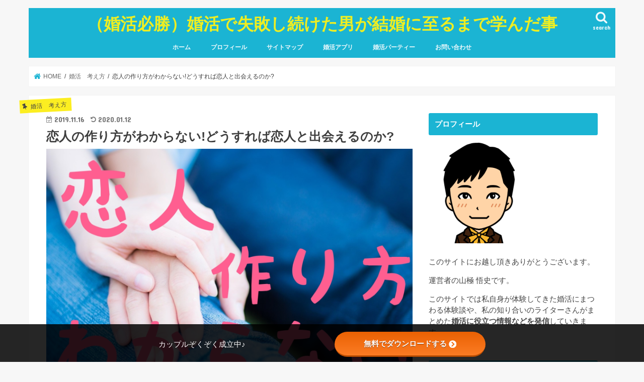

--- FILE ---
content_type: text/html; charset=UTF-8
request_url: https://konkatu-hissyou.com/koibito-thukurikata-wakaranai
body_size: 30183
content:
<!doctype html>
<html dir="ltr" lang="ja" prefix="og: https://ogp.me/ns#">

<head>
<meta charset="utf-8">
<meta http-equiv="X-UA-Compatible" content="IE=edge">

<meta name="HandheldFriendly" content="True">
<meta name="MobileOptimized" content="320">
<meta name="viewport" content="width=device-width, initial-scale=1"/>

<link rel="icon" href="https://konkatu-hissyou.com/kantou/wp-content/uploads/2019/07/悟史.png">
<link rel="pingback" href="https://konkatu-hissyou.com/kantou/xmlrpc.php">

<!--[if IE]>
<link rel="shortcut icon" href="https://konkatu-hissyou.com/kantou/wp-content/uploads/2019/07/悟史.png"><![endif]-->


<!-- Global site tag (gtag.js) - Google Ads: 10839889487 -->
<script async src="https://www.googletagmanager.com/gtag/js?id=AW-10839889487"></script>
<script>
  window.dataLayer = window.dataLayer || [];
  function gtag(){dataLayer.push(arguments);}
  gtag('js', new Date());

  gtag('config', 'AW-10839889487');
</script>

<!-- Event snippet for 離脱クリック conversion page -->
<script>
  gtag('event', 'conversion', {'send_to': 'AW-10839889487/T_v_CLjGxJQDEM-s7rAo'});
</script>


		<!-- All in One SEO 4.9.3 - aioseo.com -->
		<title>恋人の作り方がわからない!どうすれば恋人と出会えるのか?</title>
	<meta name="description" content="「何処かにいい人いないかなぁ」ふと気が付くと毎日が家と職場の往復だけです。恋人の作り方も、もう何だかよく分からなくなりました。「このままじゃいけない」とは分かっているだけに焦ってきます。職場にも異性が少ないとなれば生涯独身の可能性も出てきます。どうすれば恋人ができるのでしょうか？" />
	<meta name="robots" content="max-snippet:-1, max-image-preview:large, max-video-preview:-1" />
	<meta name="author" content="外注さん"/>
	<meta name="google-site-verification" content="google-site-verification=43CRXAKaktgwtKDtOw8ly60-BGvX6bmOwpSF1S1qsOA" />
	<link rel="canonical" href="https://konkatu-hissyou.com/koibito-thukurikata-wakaranai" />
	<meta name="generator" content="All in One SEO (AIOSEO) 4.9.3" />
		<meta property="og:locale" content="ja_JP" />
		<meta property="og:site_name" content="（婚活必勝）婚活で失敗し続けた男が結婚に至るまで学んだ事" />
		<meta property="og:type" content="article" />
		<meta property="og:title" content="恋人の作り方がわからない!どうすれば恋人と出会えるのか?" />
		<meta property="og:description" content="「何処かにいい人いないかなぁ」ふと気が付くと毎日が家と職場の往復だけです。恋人の作り方も、もう何だかよく分からなくなりました。「このままじゃいけない」とは分かっているだけに焦ってきます。職場にも異性が少ないとなれば生涯独身の可能性も出てきます。どうすれば恋人ができるのでしょうか？" />
		<meta property="og:url" content="https://konkatu-hissyou.com/koibito-thukurikata-wakaranai" />
		<meta property="og:image" content="https://konkatu-hissyou.com/kantou/wp-content/uploads/2019/11/Phonto-8.jpg" />
		<meta property="og:image:secure_url" content="https://konkatu-hissyou.com/kantou/wp-content/uploads/2019/11/Phonto-8.jpg" />
		<meta property="og:image:width" content="1280" />
		<meta property="og:image:height" content="851" />
		<meta property="article:published_time" content="2019-11-16T14:59:26+00:00" />
		<meta property="article:modified_time" content="2020-01-12T03:14:47+00:00" />
		<meta name="twitter:card" content="summary_large_image" />
		<meta name="twitter:site" content="@PzfcWrMBbNDTJ6R" />
		<meta name="twitter:title" content="恋人の作り方がわからない!どうすれば恋人と出会えるのか?" />
		<meta name="twitter:description" content="「何処かにいい人いないかなぁ」ふと気が付くと毎日が家と職場の往復だけです。恋人の作り方も、もう何だかよく分からなくなりました。「このままじゃいけない」とは分かっているだけに焦ってきます。職場にも異性が少ないとなれば生涯独身の可能性も出てきます。どうすれば恋人ができるのでしょうか？" />
		<meta name="twitter:creator" content="@PzfcWrMBbNDTJ6R" />
		<meta name="twitter:image" content="https://konkatu-hissyou.com/kantou/wp-content/uploads/2019/11/Phonto-8.jpg" />
		<script type="application/ld+json" class="aioseo-schema">
			{"@context":"https:\/\/schema.org","@graph":[{"@type":"Article","@id":"https:\/\/konkatu-hissyou.com\/koibito-thukurikata-wakaranai#article","name":"\u604b\u4eba\u306e\u4f5c\u308a\u65b9\u304c\u308f\u304b\u3089\u306a\u3044!\u3069\u3046\u3059\u308c\u3070\u604b\u4eba\u3068\u51fa\u4f1a\u3048\u308b\u306e\u304b?","headline":"\u604b\u4eba\u306e\u4f5c\u308a\u65b9\u304c\u308f\u304b\u3089\u306a\u3044!\u3069\u3046\u3059\u308c\u3070\u604b\u4eba\u3068\u51fa\u4f1a\u3048\u308b\u306e\u304b?","author":{"@id":"https:\/\/konkatu-hissyou.com\/author\/00stand00#author"},"publisher":{"@id":"https:\/\/konkatu-hissyou.com\/#person"},"image":{"@type":"ImageObject","url":"https:\/\/i0.wp.com\/konkatu-hissyou.com\/kantou\/wp-content\/uploads\/2019\/11\/Phonto-8.jpg?fit=1280%2C851&ssl=1","width":1280,"height":851},"datePublished":"2019-11-16T23:59:26+09:00","dateModified":"2020-01-12T12:14:47+09:00","inLanguage":"ja","mainEntityOfPage":{"@id":"https:\/\/konkatu-hissyou.com\/koibito-thukurikata-wakaranai#webpage"},"isPartOf":{"@id":"https:\/\/konkatu-hissyou.com\/koibito-thukurikata-wakaranai#webpage"},"articleSection":"\u5a5a\u6d3b\u3000\u8003\u3048\u65b9"},{"@type":"BreadcrumbList","@id":"https:\/\/konkatu-hissyou.com\/koibito-thukurikata-wakaranai#breadcrumblist","itemListElement":[{"@type":"ListItem","@id":"https:\/\/konkatu-hissyou.com#listItem","position":1,"name":"Home","item":"https:\/\/konkatu-hissyou.com","nextItem":{"@type":"ListItem","@id":"https:\/\/konkatu-hissyou.com\/category\/%e5%a9%9a%e6%b4%bb%e3%80%80%e8%80%83%e3%81%88%e6%96%b9#listItem","name":"\u5a5a\u6d3b\u3000\u8003\u3048\u65b9"}},{"@type":"ListItem","@id":"https:\/\/konkatu-hissyou.com\/category\/%e5%a9%9a%e6%b4%bb%e3%80%80%e8%80%83%e3%81%88%e6%96%b9#listItem","position":2,"name":"\u5a5a\u6d3b\u3000\u8003\u3048\u65b9","item":"https:\/\/konkatu-hissyou.com\/category\/%e5%a9%9a%e6%b4%bb%e3%80%80%e8%80%83%e3%81%88%e6%96%b9","nextItem":{"@type":"ListItem","@id":"https:\/\/konkatu-hissyou.com\/koibito-thukurikata-wakaranai#listItem","name":"\u604b\u4eba\u306e\u4f5c\u308a\u65b9\u304c\u308f\u304b\u3089\u306a\u3044!\u3069\u3046\u3059\u308c\u3070\u604b\u4eba\u3068\u51fa\u4f1a\u3048\u308b\u306e\u304b?"},"previousItem":{"@type":"ListItem","@id":"https:\/\/konkatu-hissyou.com#listItem","name":"Home"}},{"@type":"ListItem","@id":"https:\/\/konkatu-hissyou.com\/koibito-thukurikata-wakaranai#listItem","position":3,"name":"\u604b\u4eba\u306e\u4f5c\u308a\u65b9\u304c\u308f\u304b\u3089\u306a\u3044!\u3069\u3046\u3059\u308c\u3070\u604b\u4eba\u3068\u51fa\u4f1a\u3048\u308b\u306e\u304b?","previousItem":{"@type":"ListItem","@id":"https:\/\/konkatu-hissyou.com\/category\/%e5%a9%9a%e6%b4%bb%e3%80%80%e8%80%83%e3%81%88%e6%96%b9#listItem","name":"\u5a5a\u6d3b\u3000\u8003\u3048\u65b9"}}]},{"@type":"Person","@id":"https:\/\/konkatu-hissyou.com\/#person","name":"\u609f\u53f2","image":{"@type":"ImageObject","@id":"https:\/\/konkatu-hissyou.com\/koibito-thukurikata-wakaranai#personImage","url":"https:\/\/konkatu-hissyou.com\/kantou\/wp-content\/uploads\/2019\/07\/cropped-\u609f\u53f2-96x96.png","width":96,"height":96,"caption":"\u609f\u53f2"}},{"@type":"Person","@id":"https:\/\/konkatu-hissyou.com\/author\/00stand00#author","url":"https:\/\/konkatu-hissyou.com\/author\/00stand00","name":"\u5916\u6ce8\u3055\u3093","image":{"@type":"ImageObject","@id":"https:\/\/konkatu-hissyou.com\/koibito-thukurikata-wakaranai#authorImage","url":"https:\/\/secure.gravatar.com\/avatar\/7b046b88940491fe74db34bfc6bc5470?s=96&d=mm&r=g","width":96,"height":96,"caption":"\u5916\u6ce8\u3055\u3093"}},{"@type":"WebPage","@id":"https:\/\/konkatu-hissyou.com\/koibito-thukurikata-wakaranai#webpage","url":"https:\/\/konkatu-hissyou.com\/koibito-thukurikata-wakaranai","name":"\u604b\u4eba\u306e\u4f5c\u308a\u65b9\u304c\u308f\u304b\u3089\u306a\u3044!\u3069\u3046\u3059\u308c\u3070\u604b\u4eba\u3068\u51fa\u4f1a\u3048\u308b\u306e\u304b?","description":"\u300c\u4f55\u51e6\u304b\u306b\u3044\u3044\u4eba\u3044\u306a\u3044\u304b\u306a\u3041\u300d\u3075\u3068\u6c17\u304c\u4ed8\u304f\u3068\u6bce\u65e5\u304c\u5bb6\u3068\u8077\u5834\u306e\u5f80\u5fa9\u3060\u3051\u3067\u3059\u3002\u604b\u4eba\u306e\u4f5c\u308a\u65b9\u3082\u3001\u3082\u3046\u4f55\u3060\u304b\u3088\u304f\u5206\u304b\u3089\u306a\u304f\u306a\u308a\u307e\u3057\u305f\u3002\u300c\u3053\u306e\u307e\u307e\u3058\u3083\u3044\u3051\u306a\u3044\u300d\u3068\u306f\u5206\u304b\u3063\u3066\u3044\u308b\u3060\u3051\u306b\u7126\u3063\u3066\u304d\u307e\u3059\u3002\u8077\u5834\u306b\u3082\u7570\u6027\u304c\u5c11\u306a\u3044\u3068\u306a\u308c\u3070\u751f\u6daf\u72ec\u8eab\u306e\u53ef\u80fd\u6027\u3082\u51fa\u3066\u304d\u307e\u3059\u3002\u3069\u3046\u3059\u308c\u3070\u604b\u4eba\u304c\u3067\u304d\u308b\u306e\u3067\u3057\u3087\u3046\u304b\uff1f","inLanguage":"ja","isPartOf":{"@id":"https:\/\/konkatu-hissyou.com\/#website"},"breadcrumb":{"@id":"https:\/\/konkatu-hissyou.com\/koibito-thukurikata-wakaranai#breadcrumblist"},"author":{"@id":"https:\/\/konkatu-hissyou.com\/author\/00stand00#author"},"creator":{"@id":"https:\/\/konkatu-hissyou.com\/author\/00stand00#author"},"image":{"@type":"ImageObject","url":"https:\/\/i0.wp.com\/konkatu-hissyou.com\/kantou\/wp-content\/uploads\/2019\/11\/Phonto-8.jpg?fit=1280%2C851&ssl=1","@id":"https:\/\/konkatu-hissyou.com\/koibito-thukurikata-wakaranai\/#mainImage","width":1280,"height":851},"primaryImageOfPage":{"@id":"https:\/\/konkatu-hissyou.com\/koibito-thukurikata-wakaranai#mainImage"},"datePublished":"2019-11-16T23:59:26+09:00","dateModified":"2020-01-12T12:14:47+09:00"},{"@type":"WebSite","@id":"https:\/\/konkatu-hissyou.com\/#website","url":"https:\/\/konkatu-hissyou.com\/","name":"\uff08\u5a5a\u6d3b\u5fc5\u52dd\uff09\u5a5a\u6d3b\u3067\u5931\u6557\u3057\u7d9a\u3051\u305f\u7537\u304c\u7d50\u5a5a\u306b\u81f3\u308b\u307e\u3067\u5b66\u3093\u3060\u4e8b","description":"\u5a5a\u6d3b\u3067\u6563\u3005\u5931\u6557\u3057\u3066\u304d\u305f\u79c1\u304c\u7d50\u5a5a\u3059\u308b\u307e\u3067\u306b\u81f3\u3063\u305f\u7d4c\u7def\u3068\u4f53\u9a13\u8ac7\u3092\u7db4\u3063\u305f\u30d6\u30ed\u30b0","inLanguage":"ja","publisher":{"@id":"https:\/\/konkatu-hissyou.com\/#person"}}]}
		</script>
		<!-- All in One SEO -->

<link rel='dns-prefetch' href='//ajax.googleapis.com' />
<link rel='dns-prefetch' href='//www.google.com' />
<link rel='dns-prefetch' href='//stats.wp.com' />
<link rel='dns-prefetch' href='//use.fontawesome.com' />
<link rel='dns-prefetch' href='//fonts.googleapis.com' />
<link rel='dns-prefetch' href='//maxcdn.bootstrapcdn.com' />
<link rel='dns-prefetch' href='//www.googletagmanager.com' />
<link rel='dns-prefetch' href='//pagead2.googlesyndication.com' />
<link rel='preconnect' href='//c0.wp.com' />
<link rel='preconnect' href='//i0.wp.com' />
<link rel="alternate" type="application/rss+xml" title="（婚活必勝）婚活で失敗し続けた男が結婚に至るまで学んだ事 &raquo; フィード" href="https://konkatu-hissyou.com/feed" />
<link rel="alternate" type="application/rss+xml" title="（婚活必勝）婚活で失敗し続けた男が結婚に至るまで学んだ事 &raquo; コメントフィード" href="https://konkatu-hissyou.com/comments/feed" />
<script type="text/javascript" id="wpp-js" src="https://konkatu-hissyou.com/kantou/wp-content/plugins/wordpress-popular-posts/assets/js/wpp.min.js?ver=7.3.6" data-sampling="0" data-sampling-rate="100" data-api-url="https://konkatu-hissyou.com/wp-json/wordpress-popular-posts" data-post-id="5100" data-token="a2d2568fb6" data-lang="0" data-debug="0"></script>
<link rel="alternate" type="application/rss+xml" title="（婚活必勝）婚活で失敗し続けた男が結婚に至るまで学んだ事 &raquo; 恋人の作り方がわからない!どうすれば恋人と出会えるのか? のコメントのフィード" href="https://konkatu-hissyou.com/koibito-thukurikata-wakaranai/feed" />
<script type="text/javascript">
/* <![CDATA[ */
window._wpemojiSettings = {"baseUrl":"https:\/\/s.w.org\/images\/core\/emoji\/15.0.3\/72x72\/","ext":".png","svgUrl":"https:\/\/s.w.org\/images\/core\/emoji\/15.0.3\/svg\/","svgExt":".svg","source":{"concatemoji":"https:\/\/konkatu-hissyou.com\/kantou\/wp-includes\/js\/wp-emoji-release.min.js"}};
/*! This file is auto-generated */
!function(i,n){var o,s,e;function c(e){try{var t={supportTests:e,timestamp:(new Date).valueOf()};sessionStorage.setItem(o,JSON.stringify(t))}catch(e){}}function p(e,t,n){e.clearRect(0,0,e.canvas.width,e.canvas.height),e.fillText(t,0,0);var t=new Uint32Array(e.getImageData(0,0,e.canvas.width,e.canvas.height).data),r=(e.clearRect(0,0,e.canvas.width,e.canvas.height),e.fillText(n,0,0),new Uint32Array(e.getImageData(0,0,e.canvas.width,e.canvas.height).data));return t.every(function(e,t){return e===r[t]})}function u(e,t,n){switch(t){case"flag":return n(e,"\ud83c\udff3\ufe0f\u200d\u26a7\ufe0f","\ud83c\udff3\ufe0f\u200b\u26a7\ufe0f")?!1:!n(e,"\ud83c\uddfa\ud83c\uddf3","\ud83c\uddfa\u200b\ud83c\uddf3")&&!n(e,"\ud83c\udff4\udb40\udc67\udb40\udc62\udb40\udc65\udb40\udc6e\udb40\udc67\udb40\udc7f","\ud83c\udff4\u200b\udb40\udc67\u200b\udb40\udc62\u200b\udb40\udc65\u200b\udb40\udc6e\u200b\udb40\udc67\u200b\udb40\udc7f");case"emoji":return!n(e,"\ud83d\udc26\u200d\u2b1b","\ud83d\udc26\u200b\u2b1b")}return!1}function f(e,t,n){var r="undefined"!=typeof WorkerGlobalScope&&self instanceof WorkerGlobalScope?new OffscreenCanvas(300,150):i.createElement("canvas"),a=r.getContext("2d",{willReadFrequently:!0}),o=(a.textBaseline="top",a.font="600 32px Arial",{});return e.forEach(function(e){o[e]=t(a,e,n)}),o}function t(e){var t=i.createElement("script");t.src=e,t.defer=!0,i.head.appendChild(t)}"undefined"!=typeof Promise&&(o="wpEmojiSettingsSupports",s=["flag","emoji"],n.supports={everything:!0,everythingExceptFlag:!0},e=new Promise(function(e){i.addEventListener("DOMContentLoaded",e,{once:!0})}),new Promise(function(t){var n=function(){try{var e=JSON.parse(sessionStorage.getItem(o));if("object"==typeof e&&"number"==typeof e.timestamp&&(new Date).valueOf()<e.timestamp+604800&&"object"==typeof e.supportTests)return e.supportTests}catch(e){}return null}();if(!n){if("undefined"!=typeof Worker&&"undefined"!=typeof OffscreenCanvas&&"undefined"!=typeof URL&&URL.createObjectURL&&"undefined"!=typeof Blob)try{var e="postMessage("+f.toString()+"("+[JSON.stringify(s),u.toString(),p.toString()].join(",")+"));",r=new Blob([e],{type:"text/javascript"}),a=new Worker(URL.createObjectURL(r),{name:"wpTestEmojiSupports"});return void(a.onmessage=function(e){c(n=e.data),a.terminate(),t(n)})}catch(e){}c(n=f(s,u,p))}t(n)}).then(function(e){for(var t in e)n.supports[t]=e[t],n.supports.everything=n.supports.everything&&n.supports[t],"flag"!==t&&(n.supports.everythingExceptFlag=n.supports.everythingExceptFlag&&n.supports[t]);n.supports.everythingExceptFlag=n.supports.everythingExceptFlag&&!n.supports.flag,n.DOMReady=!1,n.readyCallback=function(){n.DOMReady=!0}}).then(function(){return e}).then(function(){var e;n.supports.everything||(n.readyCallback(),(e=n.source||{}).concatemoji?t(e.concatemoji):e.wpemoji&&e.twemoji&&(t(e.twemoji),t(e.wpemoji)))}))}((window,document),window._wpemojiSettings);
/* ]]> */
</script>
<!-- konkatu-hissyou.com is managing ads with Advanced Ads 2.0.16 – https://wpadvancedads.com/ --><script id="konka-ready">
			window.advanced_ads_ready=function(e,a){a=a||"complete";var d=function(e){return"interactive"===a?"loading"!==e:"complete"===e};d(document.readyState)?e():document.addEventListener("readystatechange",(function(a){d(a.target.readyState)&&e()}),{once:"interactive"===a})},window.advanced_ads_ready_queue=window.advanced_ads_ready_queue||[];		</script>
		<style id='wp-emoji-styles-inline-css' type='text/css'>

	img.wp-smiley, img.emoji {
		display: inline !important;
		border: none !important;
		box-shadow: none !important;
		height: 1em !important;
		width: 1em !important;
		margin: 0 0.07em !important;
		vertical-align: -0.1em !important;
		background: none !important;
		padding: 0 !important;
	}
</style>
<link rel='stylesheet' id='wp-block-library-css' href='https://c0.wp.com/c/6.6.4/wp-includes/css/dist/block-library/style.min.css' type='text/css' media='all' />
<link rel='stylesheet' id='aioseo/css/src/vue/standalone/blocks/table-of-contents/global.scss-css' href='https://konkatu-hissyou.com/kantou/wp-content/plugins/all-in-one-seo-pack/dist/Lite/assets/css/table-of-contents/global.e90f6d47.css' type='text/css' media='all' />
<link rel='stylesheet' id='mediaelement-css' href='https://c0.wp.com/c/6.6.4/wp-includes/js/mediaelement/mediaelementplayer-legacy.min.css' type='text/css' media='all' />
<link rel='stylesheet' id='wp-mediaelement-css' href='https://c0.wp.com/c/6.6.4/wp-includes/js/mediaelement/wp-mediaelement.min.css' type='text/css' media='all' />
<style id='jetpack-sharing-buttons-style-inline-css' type='text/css'>
.jetpack-sharing-buttons__services-list{display:flex;flex-direction:row;flex-wrap:wrap;gap:0;list-style-type:none;margin:5px;padding:0}.jetpack-sharing-buttons__services-list.has-small-icon-size{font-size:12px}.jetpack-sharing-buttons__services-list.has-normal-icon-size{font-size:16px}.jetpack-sharing-buttons__services-list.has-large-icon-size{font-size:24px}.jetpack-sharing-buttons__services-list.has-huge-icon-size{font-size:36px}@media print{.jetpack-sharing-buttons__services-list{display:none!important}}.editor-styles-wrapper .wp-block-jetpack-sharing-buttons{gap:0;padding-inline-start:0}ul.jetpack-sharing-buttons__services-list.has-background{padding:1.25em 2.375em}
</style>
<style id='classic-theme-styles-inline-css' type='text/css'>
/*! This file is auto-generated */
.wp-block-button__link{color:#fff;background-color:#32373c;border-radius:9999px;box-shadow:none;text-decoration:none;padding:calc(.667em + 2px) calc(1.333em + 2px);font-size:1.125em}.wp-block-file__button{background:#32373c;color:#fff;text-decoration:none}
</style>
<style id='global-styles-inline-css' type='text/css'>
:root{--wp--preset--aspect-ratio--square: 1;--wp--preset--aspect-ratio--4-3: 4/3;--wp--preset--aspect-ratio--3-4: 3/4;--wp--preset--aspect-ratio--3-2: 3/2;--wp--preset--aspect-ratio--2-3: 2/3;--wp--preset--aspect-ratio--16-9: 16/9;--wp--preset--aspect-ratio--9-16: 9/16;--wp--preset--color--black: #000000;--wp--preset--color--cyan-bluish-gray: #abb8c3;--wp--preset--color--white: #ffffff;--wp--preset--color--pale-pink: #f78da7;--wp--preset--color--vivid-red: #cf2e2e;--wp--preset--color--luminous-vivid-orange: #ff6900;--wp--preset--color--luminous-vivid-amber: #fcb900;--wp--preset--color--light-green-cyan: #7bdcb5;--wp--preset--color--vivid-green-cyan: #00d084;--wp--preset--color--pale-cyan-blue: #8ed1fc;--wp--preset--color--vivid-cyan-blue: #0693e3;--wp--preset--color--vivid-purple: #9b51e0;--wp--preset--gradient--vivid-cyan-blue-to-vivid-purple: linear-gradient(135deg,rgba(6,147,227,1) 0%,rgb(155,81,224) 100%);--wp--preset--gradient--light-green-cyan-to-vivid-green-cyan: linear-gradient(135deg,rgb(122,220,180) 0%,rgb(0,208,130) 100%);--wp--preset--gradient--luminous-vivid-amber-to-luminous-vivid-orange: linear-gradient(135deg,rgba(252,185,0,1) 0%,rgba(255,105,0,1) 100%);--wp--preset--gradient--luminous-vivid-orange-to-vivid-red: linear-gradient(135deg,rgba(255,105,0,1) 0%,rgb(207,46,46) 100%);--wp--preset--gradient--very-light-gray-to-cyan-bluish-gray: linear-gradient(135deg,rgb(238,238,238) 0%,rgb(169,184,195) 100%);--wp--preset--gradient--cool-to-warm-spectrum: linear-gradient(135deg,rgb(74,234,220) 0%,rgb(151,120,209) 20%,rgb(207,42,186) 40%,rgb(238,44,130) 60%,rgb(251,105,98) 80%,rgb(254,248,76) 100%);--wp--preset--gradient--blush-light-purple: linear-gradient(135deg,rgb(255,206,236) 0%,rgb(152,150,240) 100%);--wp--preset--gradient--blush-bordeaux: linear-gradient(135deg,rgb(254,205,165) 0%,rgb(254,45,45) 50%,rgb(107,0,62) 100%);--wp--preset--gradient--luminous-dusk: linear-gradient(135deg,rgb(255,203,112) 0%,rgb(199,81,192) 50%,rgb(65,88,208) 100%);--wp--preset--gradient--pale-ocean: linear-gradient(135deg,rgb(255,245,203) 0%,rgb(182,227,212) 50%,rgb(51,167,181) 100%);--wp--preset--gradient--electric-grass: linear-gradient(135deg,rgb(202,248,128) 0%,rgb(113,206,126) 100%);--wp--preset--gradient--midnight: linear-gradient(135deg,rgb(2,3,129) 0%,rgb(40,116,252) 100%);--wp--preset--font-size--small: 13px;--wp--preset--font-size--medium: 20px;--wp--preset--font-size--large: 36px;--wp--preset--font-size--x-large: 42px;--wp--preset--spacing--20: 0.44rem;--wp--preset--spacing--30: 0.67rem;--wp--preset--spacing--40: 1rem;--wp--preset--spacing--50: 1.5rem;--wp--preset--spacing--60: 2.25rem;--wp--preset--spacing--70: 3.38rem;--wp--preset--spacing--80: 5.06rem;--wp--preset--shadow--natural: 6px 6px 9px rgba(0, 0, 0, 0.2);--wp--preset--shadow--deep: 12px 12px 50px rgba(0, 0, 0, 0.4);--wp--preset--shadow--sharp: 6px 6px 0px rgba(0, 0, 0, 0.2);--wp--preset--shadow--outlined: 6px 6px 0px -3px rgba(255, 255, 255, 1), 6px 6px rgba(0, 0, 0, 1);--wp--preset--shadow--crisp: 6px 6px 0px rgba(0, 0, 0, 1);}:where(.is-layout-flex){gap: 0.5em;}:where(.is-layout-grid){gap: 0.5em;}body .is-layout-flex{display: flex;}.is-layout-flex{flex-wrap: wrap;align-items: center;}.is-layout-flex > :is(*, div){margin: 0;}body .is-layout-grid{display: grid;}.is-layout-grid > :is(*, div){margin: 0;}:where(.wp-block-columns.is-layout-flex){gap: 2em;}:where(.wp-block-columns.is-layout-grid){gap: 2em;}:where(.wp-block-post-template.is-layout-flex){gap: 1.25em;}:where(.wp-block-post-template.is-layout-grid){gap: 1.25em;}.has-black-color{color: var(--wp--preset--color--black) !important;}.has-cyan-bluish-gray-color{color: var(--wp--preset--color--cyan-bluish-gray) !important;}.has-white-color{color: var(--wp--preset--color--white) !important;}.has-pale-pink-color{color: var(--wp--preset--color--pale-pink) !important;}.has-vivid-red-color{color: var(--wp--preset--color--vivid-red) !important;}.has-luminous-vivid-orange-color{color: var(--wp--preset--color--luminous-vivid-orange) !important;}.has-luminous-vivid-amber-color{color: var(--wp--preset--color--luminous-vivid-amber) !important;}.has-light-green-cyan-color{color: var(--wp--preset--color--light-green-cyan) !important;}.has-vivid-green-cyan-color{color: var(--wp--preset--color--vivid-green-cyan) !important;}.has-pale-cyan-blue-color{color: var(--wp--preset--color--pale-cyan-blue) !important;}.has-vivid-cyan-blue-color{color: var(--wp--preset--color--vivid-cyan-blue) !important;}.has-vivid-purple-color{color: var(--wp--preset--color--vivid-purple) !important;}.has-black-background-color{background-color: var(--wp--preset--color--black) !important;}.has-cyan-bluish-gray-background-color{background-color: var(--wp--preset--color--cyan-bluish-gray) !important;}.has-white-background-color{background-color: var(--wp--preset--color--white) !important;}.has-pale-pink-background-color{background-color: var(--wp--preset--color--pale-pink) !important;}.has-vivid-red-background-color{background-color: var(--wp--preset--color--vivid-red) !important;}.has-luminous-vivid-orange-background-color{background-color: var(--wp--preset--color--luminous-vivid-orange) !important;}.has-luminous-vivid-amber-background-color{background-color: var(--wp--preset--color--luminous-vivid-amber) !important;}.has-light-green-cyan-background-color{background-color: var(--wp--preset--color--light-green-cyan) !important;}.has-vivid-green-cyan-background-color{background-color: var(--wp--preset--color--vivid-green-cyan) !important;}.has-pale-cyan-blue-background-color{background-color: var(--wp--preset--color--pale-cyan-blue) !important;}.has-vivid-cyan-blue-background-color{background-color: var(--wp--preset--color--vivid-cyan-blue) !important;}.has-vivid-purple-background-color{background-color: var(--wp--preset--color--vivid-purple) !important;}.has-black-border-color{border-color: var(--wp--preset--color--black) !important;}.has-cyan-bluish-gray-border-color{border-color: var(--wp--preset--color--cyan-bluish-gray) !important;}.has-white-border-color{border-color: var(--wp--preset--color--white) !important;}.has-pale-pink-border-color{border-color: var(--wp--preset--color--pale-pink) !important;}.has-vivid-red-border-color{border-color: var(--wp--preset--color--vivid-red) !important;}.has-luminous-vivid-orange-border-color{border-color: var(--wp--preset--color--luminous-vivid-orange) !important;}.has-luminous-vivid-amber-border-color{border-color: var(--wp--preset--color--luminous-vivid-amber) !important;}.has-light-green-cyan-border-color{border-color: var(--wp--preset--color--light-green-cyan) !important;}.has-vivid-green-cyan-border-color{border-color: var(--wp--preset--color--vivid-green-cyan) !important;}.has-pale-cyan-blue-border-color{border-color: var(--wp--preset--color--pale-cyan-blue) !important;}.has-vivid-cyan-blue-border-color{border-color: var(--wp--preset--color--vivid-cyan-blue) !important;}.has-vivid-purple-border-color{border-color: var(--wp--preset--color--vivid-purple) !important;}.has-vivid-cyan-blue-to-vivid-purple-gradient-background{background: var(--wp--preset--gradient--vivid-cyan-blue-to-vivid-purple) !important;}.has-light-green-cyan-to-vivid-green-cyan-gradient-background{background: var(--wp--preset--gradient--light-green-cyan-to-vivid-green-cyan) !important;}.has-luminous-vivid-amber-to-luminous-vivid-orange-gradient-background{background: var(--wp--preset--gradient--luminous-vivid-amber-to-luminous-vivid-orange) !important;}.has-luminous-vivid-orange-to-vivid-red-gradient-background{background: var(--wp--preset--gradient--luminous-vivid-orange-to-vivid-red) !important;}.has-very-light-gray-to-cyan-bluish-gray-gradient-background{background: var(--wp--preset--gradient--very-light-gray-to-cyan-bluish-gray) !important;}.has-cool-to-warm-spectrum-gradient-background{background: var(--wp--preset--gradient--cool-to-warm-spectrum) !important;}.has-blush-light-purple-gradient-background{background: var(--wp--preset--gradient--blush-light-purple) !important;}.has-blush-bordeaux-gradient-background{background: var(--wp--preset--gradient--blush-bordeaux) !important;}.has-luminous-dusk-gradient-background{background: var(--wp--preset--gradient--luminous-dusk) !important;}.has-pale-ocean-gradient-background{background: var(--wp--preset--gradient--pale-ocean) !important;}.has-electric-grass-gradient-background{background: var(--wp--preset--gradient--electric-grass) !important;}.has-midnight-gradient-background{background: var(--wp--preset--gradient--midnight) !important;}.has-small-font-size{font-size: var(--wp--preset--font-size--small) !important;}.has-medium-font-size{font-size: var(--wp--preset--font-size--medium) !important;}.has-large-font-size{font-size: var(--wp--preset--font-size--large) !important;}.has-x-large-font-size{font-size: var(--wp--preset--font-size--x-large) !important;}
:where(.wp-block-post-template.is-layout-flex){gap: 1.25em;}:where(.wp-block-post-template.is-layout-grid){gap: 1.25em;}
:where(.wp-block-columns.is-layout-flex){gap: 2em;}:where(.wp-block-columns.is-layout-grid){gap: 2em;}
:root :where(.wp-block-pullquote){font-size: 1.5em;line-height: 1.6;}
</style>
<link rel='stylesheet' id='bfb_fontawesome_stylesheet-css' href='https://use.fontawesome.com/releases/v5.12.1/css/all.css' type='text/css' media='all' />
<link rel='stylesheet' id='bfb_font_Montserrat-css' href='https://fonts.googleapis.com/css?family=Montserrat&#038;display=swap' type='text/css' media='all' />
<link rel='stylesheet' id='contact-form-7-css' href='https://konkatu-hissyou.com/kantou/wp-content/plugins/contact-form-7/includes/css/styles.css' type='text/css' media='all' />
<link rel='stylesheet' id='toc-screen-css' href='https://konkatu-hissyou.com/kantou/wp-content/plugins/table-of-contents-plus/screen.min.css' type='text/css' media='all' />
<link rel='stylesheet' id='wordpress-popular-posts-css-css' href='https://konkatu-hissyou.com/kantou/wp-content/plugins/wordpress-popular-posts/assets/css/wpp.css' type='text/css' media='all' />
<link rel='stylesheet' id='style-css' href='https://konkatu-hissyou.com/kantou/wp-content/themes/jstork/style.css' type='text/css' media='all' />
<link rel='stylesheet' id='child-style-css' href='https://konkatu-hissyou.com/kantou/wp-content/themes/jstork_custom/style.css' type='text/css' media='all' />
<link rel='stylesheet' id='slick-css' href='https://konkatu-hissyou.com/kantou/wp-content/themes/jstork/library/css/slick.css' type='text/css' media='all' />
<link rel='stylesheet' id='shortcode-css' href='https://konkatu-hissyou.com/kantou/wp-content/themes/jstork/library/css/shortcode.css' type='text/css' media='all' />
<link rel='stylesheet' id='gf_Concert-css' href='//fonts.googleapis.com/css?family=Concert+One' type='text/css' media='all' />
<link rel='stylesheet' id='gf_Lato-css' href='//fonts.googleapis.com/css?family=Lato' type='text/css' media='all' />
<link rel='stylesheet' id='fontawesome-css' href='//maxcdn.bootstrapcdn.com/font-awesome/4.7.0/css/font-awesome.min.css' type='text/css' media='all' />
<link rel='stylesheet' id='remodal-css' href='https://konkatu-hissyou.com/kantou/wp-content/themes/jstork/library/css/remodal.css' type='text/css' media='all' />
<link rel='stylesheet' id='animate-css' href='https://konkatu-hissyou.com/kantou/wp-content/themes/jstork/library/css/animate.min.css' type='text/css' media='all' />
<script type="text/javascript" src="//ajax.googleapis.com/ajax/libs/jquery/1.12.4/jquery.min.js" id="jquery-js"></script>
<link rel="https://api.w.org/" href="https://konkatu-hissyou.com/wp-json/" /><link rel="alternate" title="JSON" type="application/json" href="https://konkatu-hissyou.com/wp-json/wp/v2/posts/5100" /><link rel="EditURI" type="application/rsd+xml" title="RSD" href="https://konkatu-hissyou.com/kantou/xmlrpc.php?rsd" />

<link rel='shortlink' href='https://konkatu-hissyou.com/?p=5100' />
<link rel="alternate" title="oEmbed (JSON)" type="application/json+oembed" href="https://konkatu-hissyou.com/wp-json/oembed/1.0/embed?url=https%3A%2F%2Fkonkatu-hissyou.com%2Fkoibito-thukurikata-wakaranai" />
<link rel="alternate" title="oEmbed (XML)" type="text/xml+oembed" href="https://konkatu-hissyou.com/wp-json/oembed/1.0/embed?url=https%3A%2F%2Fkonkatu-hissyou.com%2Fkoibito-thukurikata-wakaranai&#038;format=xml" />
<meta name="generator" content="Site Kit by Google 1.170.0" />	<style>

		/* write your CSS code here */

	</style>
	<style>img#wpstats{display:none}</style>
		            <style id="wpp-loading-animation-styles">@-webkit-keyframes bgslide{from{background-position-x:0}to{background-position-x:-200%}}@keyframes bgslide{from{background-position-x:0}to{background-position-x:-200%}}.wpp-widget-block-placeholder,.wpp-shortcode-placeholder{margin:0 auto;width:60px;height:3px;background:#dd3737;background:linear-gradient(90deg,#dd3737 0%,#571313 10%,#dd3737 100%);background-size:200% auto;border-radius:3px;-webkit-animation:bgslide 1s infinite linear;animation:bgslide 1s infinite linear}</style>
            <style type="text/css">
body{color: #3E3E3E;}
a, #breadcrumb li.bc_homelink a::before, .authorbox .author_sns li a::before{color: #1BB4D3;}
a:hover{color: #E69B9B;}
.article-footer .post-categories li a,.article-footer .tags a,.accordionBtn{  background: #1BB4D3;  border-color: #1BB4D3;}
.article-footer .tags a{color:#1BB4D3; background: none;}
.article-footer .post-categories li a:hover,.article-footer .tags a:hover,.accordionBtn.active{ background:#E69B9B;  border-color:#E69B9B;}
input[type="text"],input[type="password"],input[type="datetime"],input[type="datetime-local"],input[type="date"],input[type="month"],input[type="time"],input[type="week"],input[type="number"],input[type="email"],input[type="url"],input[type="search"],input[type="tel"],input[type="color"],select,textarea,.field { background-color: #ffffff;}
.header{color: #ffffff;}
.bgfull .header,.header.bg,.header #inner-header,.menu-sp{background: #1bb4d3;}
#logo a{color: #eeee22;}
#g_nav .nav li a,.nav_btn,.menu-sp a,.menu-sp a,.menu-sp > ul:after{color: #edf9fc;}
#logo a:hover,#g_nav .nav li a:hover,.nav_btn:hover{color:#eeeeee;}
@media only screen and (min-width: 768px) {
.nav > li > a:after{background: #eeeeee;}
.nav ul {background: #666666;}
#g_nav .nav li ul.sub-menu li a{color: #f7f7f7;}
}
@media only screen and (max-width: 1165px) {
.site_description{background: #1bb4d3; color: #ffffff;}
}
#inner-content, #breadcrumb, .entry-content blockquote:before, .entry-content blockquote:after{background: #ffffff}
.top-post-list .post-list:before{background: #1BB4D3;}
.widget li a:after{color: #1BB4D3;}
.entry-content h2,.widgettitle,.accordion::before{background: #1bb4d3; color: #ffffff;}
.entry-content h3{border-color: #1bb4d3;}
.h_boader .entry-content h2{border-color: #1bb4d3; color: #3E3E3E;}
.h_balloon .entry-content h2:after{border-top-color: #1bb4d3;}
.entry-content ul li:before{ background: #1bb4d3;}
.entry-content ol li:before{ background: #1bb4d3;}
.post-list-card .post-list .eyecatch .cat-name,.top-post-list .post-list .eyecatch .cat-name,.byline .cat-name,.single .authorbox .author-newpost li .cat-name,.related-box li .cat-name,.carouselwrap .cat-name,.eyecatch .cat-name{background: #fcee21; color:  #444444;}
ul.wpp-list li a:before{background: #1bb4d3; color: #ffffff;}
.readmore a{border:1px solid #1BB4D3;color:#1BB4D3;}
.readmore a:hover{background:#1BB4D3;color:#fff;}
.btn-wrap a{background: #1BB4D3;border: 1px solid #1BB4D3;}
.btn-wrap a:hover{background: #E69B9B;border-color: #E69B9B;}
.btn-wrap.simple a{border:1px solid #1BB4D3;color:#1BB4D3;}
.btn-wrap.simple a:hover{background:#1BB4D3;}
.blue-btn, .comment-reply-link, #submit { background-color: #1BB4D3; }
.blue-btn:hover, .comment-reply-link:hover, #submit:hover, .blue-btn:focus, .comment-reply-link:focus, #submit:focus {background-color: #E69B9B; }
#sidebar1{color: #444444;}
.widget:not(.widget_text) a{color:#666666;}
.widget:not(.widget_text) a:hover{color:#999999;}
.bgfull #footer-top,#footer-top .inner,.cta-inner{background-color: #666666; color: #CACACA;}
.footer a,#footer-top a{color: #f7f7f7;}
#footer-top .widgettitle{color: #CACACA;}
.bgfull .footer,.footer.bg,.footer .inner {background-color: #666666;color: #CACACA;}
.footer-links li a:before{ color: #1bb4d3;}
.pagination a, .pagination span,.page-links a{border-color: #1BB4D3; color: #1BB4D3;}
.pagination .current,.pagination .current:hover,.page-links ul > li > span{background-color: #1BB4D3; border-color: #1BB4D3;}
.pagination a:hover, .pagination a:focus,.page-links a:hover, .page-links a:focus{background-color: #1BB4D3; color: #fff;}
</style>

<!-- Site Kit が追加した Google AdSense メタタグ -->
<meta name="google-adsense-platform-account" content="ca-host-pub-2644536267352236">
<meta name="google-adsense-platform-domain" content="sitekit.withgoogle.com">
<!-- Site Kit が追加した End Google AdSense メタタグ -->
<noscript><style>.lazyload[data-src]{display:none !important;}</style></noscript><style>.lazyload{background-image:none !important;}.lazyload:before{background-image:none !important;}</style>
<!-- Google AdSense スニペット (Site Kit が追加) -->
<script type="text/javascript" async="async" src="https://pagead2.googlesyndication.com/pagead/js/adsbygoogle.js?client=ca-pub-9063159293384160&amp;host=ca-host-pub-2644536267352236" crossorigin="anonymous"></script>

<!-- (ここまで) Google AdSense スニペット (Site Kit が追加) -->
<link rel="icon" href="https://i0.wp.com/konkatu-hissyou.com/kantou/wp-content/uploads/2019/09/cropped-noname.png?fit=32%2C32&#038;ssl=1" sizes="32x32" />
<link rel="icon" href="https://i0.wp.com/konkatu-hissyou.com/kantou/wp-content/uploads/2019/09/cropped-noname.png?fit=192%2C192&#038;ssl=1" sizes="192x192" />
<link rel="apple-touch-icon" href="https://i0.wp.com/konkatu-hissyou.com/kantou/wp-content/uploads/2019/09/cropped-noname.png?fit=180%2C180&#038;ssl=1" />
<meta name="msapplication-TileImage" content="https://i0.wp.com/konkatu-hissyou.com/kantou/wp-content/uploads/2019/09/cropped-noname.png?fit=270%2C270&#038;ssl=1" />
		<style type="text/css" id="wp-custom-css">
			/* 赤ボタン単一 */
 
.red-btn {
    font-size:16px;
    margin-left: auto;
    margin-right: auto;
    display: block;
    width: 300px;
    margin-bottom: 1em;
}
 
.red-btn a {
    display: block;
    position: relative;
    z-index: 2;
    overflow: hidden;
    width: 100%;
    font-weight: bold ;
    box-shadow:2px 2px 2px #555;  
    border-radius: 5px;
    background-color:#0000FF;
    color: #ffffff !important;
    padding: 12px 0;
    text-align: center;
    text-decoration: none;
    transition: .25s linear;
    -webkit-transition: .25s linear;
    -moz-transition: .25s linear;
}
 
.red-btn a:hover {
    -ms-transform: translateY(4px);
    -webkit-transform: translateY(4px);
    transform: translateY(4px);/*下に動く*/
    border-bottom: none;/*線を消す*/
    box-shadow:none;
}
.shiny-btn4 {
    display: block;
    position: relative;
    width: 80%;/*ボタンの幅*/
    padding: 10px 0;
    margin: 30px auto;
    background-color: #6cc655;/*ボタンの色*/
    box-shadow: 0 3px 0 0 rgba(0, 39, 39, 1);/*影の色(rgbaの値を変更)*/
    border-radius: 5px;
    font-weight: bold;
    font-size: 18px;
    color: #fff;
    text-align: center;
    text-decoration: none;
    overflow: hidden;
    transition: 0.2s;
}
.shiny-btn4:hover {
    text-decoration: none;
    color: #fff;
    opacity: 0.7;
    box-shadow: none;
    -webkit-transform: translateY(3px);
}
.shiny-btn4::before {
    position: absolute;
    content: '';
    display: inline-block;
    top: -180px;
    left: 0;
    width: 30px;
    height: 100%;
    background-color: #fff;
    animation: shiny-btn4 3s ease-in-out infinite;
}
@-webkit-keyframes shiny-btn4 {
    0% { -webkit-transform: scale(0) rotate(45deg); opacity: 0; }
    80% { -webkit-transform: scale(0) rotate(45deg); opacity: 0.5; }
    81% { -webkit-transform: scale(4) rotate(45deg); opacity: 1; }
    100% { -webkit-transform: scale(50) rotate(45deg); opacity: 0; }
}

@-webkit-keyframes shiny-btn4 {
    0% { -webkit-transform: scale(0) rotate(45deg); opacity: 0; }
    80% { -webkit-transform: scale(0) rotate(45deg); opacity: 0.5; }
    81% { -webkit-transform: scale(4) rotate(45deg); opacity: 1; }
    100% { -webkit-transform: scale(50) rotate(45deg); opacity: 0; }
}


/* 戻るボタン消す */
#page-top a{
display:none;
}


/* バツを消したい */
.inner_bfb .bfb_closed{
display:none;
}
		</style>
		</head>

<body data-rsssl=1 class="post-template-default single single-post postid-5100 single-format-standard bgnormal pannavi_on h_default sidebarright date_on aa-prefix-konka-">
	<div id="container">

<header class="header animated fadeIn headercenter" role="banner">
<div id="inner-header" class="wrap cf">
<div id="logo" class="gf ">
<p class="h1 text"><a href="https://konkatu-hissyou.com">（婚活必勝）婚活で失敗し続けた男が結婚に至るまで学んだ事</a></p>
</div>

<a href="#searchbox" data-remodal-target="searchbox" class="nav_btn search_btn"><span class="text gf">search</span></a>

<nav id="g_nav" role="navigation">
<ul id="menu-%e3%83%a1%e3%83%8b%e3%83%a5%e3%83%bc" class="nav top-nav cf"><li id="menu-item-2338" class="menu-item menu-item-type-custom menu-item-object-custom menu-item-home menu-item-2338"><a href="https://konkatu-hissyou.com">ホーム</a></li>
<li id="menu-item-2337" class="menu-item menu-item-type-post_type menu-item-object-page menu-item-2337"><a href="https://konkatu-hissyou.com/profile">プロフィール</a></li>
<li id="menu-item-2357" class="menu-item menu-item-type-post_type menu-item-object-page menu-item-2357"><a href="https://konkatu-hissyou.com/sitemap">サイトマップ</a></li>
<li id="menu-item-2359" class="menu-item menu-item-type-taxonomy menu-item-object-category menu-item-2359"><a href="https://konkatu-hissyou.com/category/%e5%a9%9a%e6%b4%bb%e3%82%a2%e3%83%97%e3%83%aa">婚活アプリ</a></li>
<li id="menu-item-2360" class="menu-item menu-item-type-taxonomy menu-item-object-category menu-item-2360"><a href="https://konkatu-hissyou.com/category/%e5%a9%9a%e6%b4%bb%e3%83%91%e3%83%bc%e3%83%86%e3%82%a3%e3%83%bc">婚活パーティー</a></li>
<li id="menu-item-2349" class="menu-item menu-item-type-post_type menu-item-object-page menu-item-2349"><a href="https://konkatu-hissyou.com/otoiawase">お問い合わせ</a></li>
</ul></nav>

<a href="#spnavi" data-remodal-target="spnavi" class="nav_btn"><span class="text gf">menu</span></a>



</div>
</header>


<div class="remodal" data-remodal-id="spnavi" data-remodal-options="hashTracking:false">
<button data-remodal-action="close" class="remodal-close"><span class="text gf">CLOSE</span></button>
<ul id="menu-%e3%83%a1%e3%83%8b%e3%83%a5%e3%83%bc-1" class="sp_g_nav nav top-nav cf"><li class="menu-item menu-item-type-custom menu-item-object-custom menu-item-home menu-item-2338"><a href="https://konkatu-hissyou.com">ホーム</a></li>
<li class="menu-item menu-item-type-post_type menu-item-object-page menu-item-2337"><a href="https://konkatu-hissyou.com/profile">プロフィール</a></li>
<li class="menu-item menu-item-type-post_type menu-item-object-page menu-item-2357"><a href="https://konkatu-hissyou.com/sitemap">サイトマップ</a></li>
<li class="menu-item menu-item-type-taxonomy menu-item-object-category menu-item-2359"><a href="https://konkatu-hissyou.com/category/%e5%a9%9a%e6%b4%bb%e3%82%a2%e3%83%97%e3%83%aa">婚活アプリ</a></li>
<li class="menu-item menu-item-type-taxonomy menu-item-object-category menu-item-2360"><a href="https://konkatu-hissyou.com/category/%e5%a9%9a%e6%b4%bb%e3%83%91%e3%83%bc%e3%83%86%e3%82%a3%e3%83%bc">婚活パーティー</a></li>
<li class="menu-item menu-item-type-post_type menu-item-object-page menu-item-2349"><a href="https://konkatu-hissyou.com/otoiawase">お問い合わせ</a></li>
</ul><button data-remodal-action="close" class="remodal-close"><span class="text gf">CLOSE</span></button>
</div>




<div class="remodal searchbox" data-remodal-id="searchbox" data-remodal-options="hashTracking:false">
<div class="search cf"><dl><dt>キーワードで記事を検索</dt><dd><form role="search" method="get" id="searchform" class="searchform cf" action="https://konkatu-hissyou.com/" >
		<input type="search" placeholder="検索する" value="" name="s" id="s" />
		<button type="submit" id="searchsubmit" ><i class="fa fa-search"></i></button>
		</form></dd></dl></div>
<button data-remodal-action="close" class="remodal-close"><span class="text gf">CLOSE</span></button>
</div>






<div id="breadcrumb" class="breadcrumb inner wrap cf"><ul itemscope itemtype="http://schema.org/BreadcrumbList"><li itemprop="itemListElement" itemscope itemtype="http://schema.org/ListItem" class="bc_homelink"><a itemprop="item" href="https://konkatu-hissyou.com/"><span itemprop="name"> HOME</span></a><meta itemprop="position" content="1" /></li><li itemprop="itemListElement" itemscope itemtype="http://schema.org/ListItem"><a itemprop="item" href="https://konkatu-hissyou.com/category/%e5%a9%9a%e6%b4%bb%e3%80%80%e8%80%83%e3%81%88%e6%96%b9"><span itemprop="name">婚活　考え方</span></a><meta itemprop="position" content="2" /></li><li itemprop="itemListElement" itemscope itemtype="http://schema.org/ListItem" class="bc_posttitle"><span itemprop="name">恋人の作り方がわからない!どうすれば恋人と出会えるのか?</span><meta itemprop="position" content="3" /></li></ul></div>
<div id="content">
<div id="inner-content" class="wrap cf">

<main id="main" class="m-all t-all d-5of7 cf" role="main">
<article id="post-5100" class="post-5100 post type-post status-publish format-standard has-post-thumbnail hentry category-27 article cf" role="article">
<header class="article-header entry-header">
<p class="byline entry-meta vcard cf">
<span class="cat-name cat-id-27">婚活　考え方</span><time class="date gf entry-date updated">2019.11.16</time>
<time class="date gf entry-date undo updated" datetime="2020-01-12">2020.01.12</time>
<span class="writer name author"><span class="fn">外注さん</span></span>
</p>

<h1 class="entry-title single-title" itemprop="headline" rel="bookmark">恋人の作り方がわからない!どうすれば恋人と出会えるのか?</h1>

<figure class="eyecatch">
<img width="1280" height="851" src="[data-uri]" class="attachment-post-thumbnail size-post-thumbnail wp-post-image lazyload" alt="" decoding="async" fetchpriority="high"   data-src="https://konkatu-hissyou.com/kantou/wp-content/uploads/2019/11/Phonto-8.jpg" data-srcset="https://i0.wp.com/konkatu-hissyou.com/kantou/wp-content/uploads/2019/11/Phonto-8.jpg?w=1280&amp;ssl=1 1280w, https://i0.wp.com/konkatu-hissyou.com/kantou/wp-content/uploads/2019/11/Phonto-8.jpg?resize=300%2C200&amp;ssl=1 300w, https://i0.wp.com/konkatu-hissyou.com/kantou/wp-content/uploads/2019/11/Phonto-8.jpg?resize=768%2C511&amp;ssl=1 768w, https://i0.wp.com/konkatu-hissyou.com/kantou/wp-content/uploads/2019/11/Phonto-8.jpg?resize=1024%2C681&amp;ssl=1 1024w" data-sizes="auto" data-eio-rwidth="1280" data-eio-rheight="851" /><noscript><img width="1280" height="851" src="https://konkatu-hissyou.com/kantou/wp-content/uploads/2019/11/Phonto-8.jpg" class="attachment-post-thumbnail size-post-thumbnail wp-post-image" alt="" decoding="async" fetchpriority="high" srcset="https://i0.wp.com/konkatu-hissyou.com/kantou/wp-content/uploads/2019/11/Phonto-8.jpg?w=1280&amp;ssl=1 1280w, https://i0.wp.com/konkatu-hissyou.com/kantou/wp-content/uploads/2019/11/Phonto-8.jpg?resize=300%2C200&amp;ssl=1 300w, https://i0.wp.com/konkatu-hissyou.com/kantou/wp-content/uploads/2019/11/Phonto-8.jpg?resize=768%2C511&amp;ssl=1 768w, https://i0.wp.com/konkatu-hissyou.com/kantou/wp-content/uploads/2019/11/Phonto-8.jpg?resize=1024%2C681&amp;ssl=1 1024w" sizes="(max-width: 1280px) 100vw, 1280px" data-eio="l" /></noscript></figure>
<div class="share short">
<div class="sns">
<ul class="cf">

<li class="twitter"> 
<a target="blank" href="//twitter.com/intent/tweet?url=https%3A%2F%2Fkonkatu-hissyou.com%2Fkoibito-thukurikata-wakaranai&text=%E6%81%8B%E4%BA%BA%E3%81%AE%E4%BD%9C%E3%82%8A%E6%96%B9%E3%81%8C%E3%82%8F%E3%81%8B%E3%82%89%E3%81%AA%E3%81%84%21%E3%81%A9%E3%81%86%E3%81%99%E3%82%8C%E3%81%B0%E6%81%8B%E4%BA%BA%E3%81%A8%E5%87%BA%E4%BC%9A%E3%81%88%E3%82%8B%E3%81%AE%E3%81%8B%3F&tw_p=tweetbutton" onclick="window.open(this.href, 'tweetwindow', 'width=550, height=450,personalbar=0,toolbar=0,scrollbars=1,resizable=1'); return false;"><span class="text">ポスト</span><span class="count"></span></a>
</li>

<li class="facebook">
<a href="//www.facebook.com/sharer.php?src=bm&u=https%3A%2F%2Fkonkatu-hissyou.com%2Fkoibito-thukurikata-wakaranai&t=%E6%81%8B%E4%BA%BA%E3%81%AE%E4%BD%9C%E3%82%8A%E6%96%B9%E3%81%8C%E3%82%8F%E3%81%8B%E3%82%89%E3%81%AA%E3%81%84%21%E3%81%A9%E3%81%86%E3%81%99%E3%82%8C%E3%81%B0%E6%81%8B%E4%BA%BA%E3%81%A8%E5%87%BA%E4%BC%9A%E3%81%88%E3%82%8B%E3%81%AE%E3%81%8B%3F" onclick="javascript:window.open(this.href, '', 'menubar=no,toolbar=no,resizable=yes,scrollbars=yes,height=300,width=600');return false;"><i class="fa fa-facebook"></i><span class="text">シェア</span><span class="count"></span></a>
</li>

<li class="hatebu">       
<a href="//b.hatena.ne.jp/add?mode=confirm&url=https://konkatu-hissyou.com/koibito-thukurikata-wakaranai&title=%E6%81%8B%E4%BA%BA%E3%81%AE%E4%BD%9C%E3%82%8A%E6%96%B9%E3%81%8C%E3%82%8F%E3%81%8B%E3%82%89%E3%81%AA%E3%81%84%21%E3%81%A9%E3%81%86%E3%81%99%E3%82%8C%E3%81%B0%E6%81%8B%E4%BA%BA%E3%81%A8%E5%87%BA%E4%BC%9A%E3%81%88%E3%82%8B%E3%81%AE%E3%81%8B%3F" onclick="window.open(this.href, 'HBwindow', 'width=600, height=400, menubar=no, toolbar=no, scrollbars=yes'); return false;" target="_blank"><span class="text">はてブ</span><span class="count"></span></a>
</li>

<li class="line">
<a href="//line.me/R/msg/text/?%E6%81%8B%E4%BA%BA%E3%81%AE%E4%BD%9C%E3%82%8A%E6%96%B9%E3%81%8C%E3%82%8F%E3%81%8B%E3%82%89%E3%81%AA%E3%81%84%21%E3%81%A9%E3%81%86%E3%81%99%E3%82%8C%E3%81%B0%E6%81%8B%E4%BA%BA%E3%81%A8%E5%87%BA%E4%BC%9A%E3%81%88%E3%82%8B%E3%81%AE%E3%81%8B%3F%0Ahttps%3A%2F%2Fkonkatu-hissyou.com%2Fkoibito-thukurikata-wakaranai" target="_blank"><span class="text">送る</span></a>
</li>

<li class="pocket">
<a href="//getpocket.com/edit?url=https://konkatu-hissyou.com/koibito-thukurikata-wakaranai&title=恋人の作り方がわからない!どうすれば恋人と出会えるのか?" onclick="window.open(this.href, 'FBwindow', 'width=550, height=350, menubar=no, toolbar=no, scrollbars=yes'); return false;"><i class="fa fa-get-pocket"></i><span class="text">Pocket</span><span class="count"></span></a></li>

</ul>
</div> 
</div></header>



<section class="entry-content cf">


<!-- adman_adcode_beginning --><div class="supplement boader">
<p class="p1"><b>「まだ独り身なんだ、可哀想に」</b></p>
<p class="p1"><b>「もう相手してくれる人いないんじゃないの？」</b></p>
<p class="p1">周りからそう言われ、家に帰って<span class="s1">1</span>人コンビニで買ってきた和風パスタをすする生活。</p>
<p class="p1">休日は家でゲームかユーチューブを見るだけ。</p>
<p class="p1"><span style="background-color: #ffff00; color: #ff0000;"><b>そんな寂しい生活を、あなたは一生続けるつもりですか？</b></span></p>
<p class="p1"><b>「そんなこと言っても、仕事で忙しいし、相手なんか見つからないよ・・・」</b></p>
<p class="p1">そう思っていませんか？</p>
<p class="p1">今の時代、<b><span style="color: #ff0000;">婚活アプリ</span>を使えば、<span style="border-bottom: 2px solid #be3144;">ちょっとしたスキマ時間を利用していつでもどこでも相手を探すことができます</span>よ。</b></p>
<p class="p1"><b>「婚活アプリって、出会い系でしょ？そういうの犯罪の温床って聞くし、危なくない？」</b></p>
<p class="p1">確かに<b>無料の婚活アプリでは、そのような事件に巻き込まれる危険性</b>はあります。</p>
<p class="p1">でも正直そんな所で相手も探しても<b><span style="border-bottom: 2px solid #be3144;">リスクが高いし、時間の無駄</span></b>ですよ。</p>
<p class="p1">使うのであれば<span style="color: #ff0000;"><b>断然有料の婚活アプリをオススメ</b></span>します。</p>
<p class="p1">その中でも<strong><span style="color: #ff0000; background-color: #ffff00;">マリッシュという婚活アプリが一番良い</span></strong>です。</p>
<p class="p1">このアプリは<b>２４時間３６５日、有人での監視・サポート体制</b>をとっており、安心して使えます。</p>
<p class="p1"><b><span style="border-bottom: 2px solid #be3144;">女性は完全無料で、男性も無料で登録</span>できます。</b><span class="s1"><b>
</b></span></p>
<div class="voice cf l"><figure class="icon"><img data-recalc-dims="1" decoding="async" src="[data-uri]" data-src="https://i0.wp.com/konkatu-hissyou.com/kantou/wp-content/uploads/2019/07/%E6%82%9F%E5%8F%B2.png?w=728&ssl=1" class="lazyload"><noscript><img data-recalc-dims="1" decoding="async" src="https://i0.wp.com/konkatu-hissyou.com/kantou/wp-content/uploads/2019/07/%E6%82%9F%E5%8F%B2.png?w=728&#038;ssl=1" data-eio="l"></noscript><figcaption class="name">悟史</figcaption></figure><div class="voicecomment">
<p class="p1">うちの妻の後輩も、<span style="border-bottom: 2px solid #be3144;"><strong>私が紹介したマリッシュで活動を続けて結婚</strong></span>できています。</p>
<p class="p1">また、<strong>私の知り合いにもマリッシュを勧めたところ、半年で結婚相手を見つけ</strong>ました。</p>
<p class="p1">今では<span class="s1">2</span>人とも<span style="color: #ff0000;"><strong>愛情たっぷりの手料理で食卓を囲みながら笑いの絶えない家庭</strong></span>を築いております。</p>
<p class="p1"><span class="s1">1</span>人はやんちゃな男の子、もう<span class="s1">1</span>人はお腹に新たな命が宿っています。</p>
<p class="p1">私自身、この成功を心から嬉しく思っています。</p>
</div></div>
<p class="p1">あなたも、この幸せな生活を手に入れませんか？</p>
<p class="p1"><span style="color: #ff0000;"><b>マリッシュでは<span style="background-color: #ffff00;">平均</span></b><span class="s1" style="background-color: #ffff00;"><b>3</b></span><b><span style="background-color: #ffff00;">ヶ月半</span>で</b></span></p>
<p class="p1"><span style="color: #ff0000;"><b>素敵なカップルが誕生しています。</b></span></p>
<p class="p1"><b>あなたもその仲間入りをしてみませんか？</b></p>
<a href="https://t.afi-b.com/visit.php?guid=ON&a=J11083W-f373861C&p=5709979g" rel="nofollow"class="shiny-btn4">無料でダウンロードする</a><img decoding="async" src="[data-uri]" width="1" height="1" style="border:none;" data-src="https://t.afi-b.com/lead/J11083W/5709979g/f373861C" class="lazyload" data-eio-rwidth="1" data-eio-rheight="1" /><noscript><img decoding="async" src="https://t.afi-b.com/lead/J11083W/5709979g/f373861C" width="1" height="1" style="border:none;" data-eio="l" /></noscript></div>
<!-- /adman_adcode_beginning --><p>社会に出て数年、仕事に頑張ってきたあなたは周りからの信頼を得てきた頃でしょうか？</p>
<p>学生時代は友人は勿論、恋人もいて充実した生活を送っていたあなた…</p>
<p>今は職場で後輩もできて、益々忙しい毎日を送っていますね。</p>
<p>友人たちは次々に結婚して、近頃は連絡を取り合う事も減ってきました。</p>
<div class="voice cf l"><figure class="icon"><img data-recalc-dims="1" decoding="async" src="[data-uri]" data-src="https://i0.wp.com/konkatu-hissyou.com/kantou/wp-content/uploads/2019/10/%E6%82%A9%E3%81%BF%E3%81%95%E3%82%93A.png?w=728&ssl=1" class="lazyload"><noscript><img data-recalc-dims="1" decoding="async" src="https://i0.wp.com/konkatu-hissyou.com/kantou/wp-content/uploads/2019/10/%E6%82%A9%E3%81%BF%E3%81%95%E3%82%93A.png?w=728&#038;ssl=1" data-eio="l"></noscript><figcaption class="name">婚活悩み子</figcaption></figure><div class="voicecomment">
<p><strong>最近は全然恋人できないなぁ…</strong></p>
</div></div>
<div class="voice cf l"><figure class="icon"><img data-recalc-dims="1" decoding="async" src="[data-uri]" data-src="https://i0.wp.com/konkatu-hissyou.com/kantou/wp-content/uploads/2019/10/%E5%A9%9A%E6%B4%BB%E6%82%A9%E3%81%BF%E7%94%B7A.png?w=728&ssl=1" class="lazyload"><noscript><img data-recalc-dims="1" decoding="async" src="https://i0.wp.com/konkatu-hissyou.com/kantou/wp-content/uploads/2019/10/%E5%A9%9A%E6%B4%BB%E6%82%A9%E3%81%BF%E7%94%B7A.png?w=728&#038;ssl=1" data-eio="l"></noscript><figcaption class="name">婚活悩み男</figcaption></figure><div class="voicecomment">
<p><strong>何処かにいい人いないかなぁ…</strong></p>
</div></div>
<p><strong><span style="border-bottom: 2px solid #be3144;">気が付くと毎日が家と職場の往復だけです。</span></strong></p>
<p>以前は友人と飲み明かしたり、スポーツや旅行と楽しいイベントが尽きない生活でした。</p>
<p>近頃は連絡も来ないし、自分から動くのも段々億劫になってきました。</p>
<p><strong><span style="border-bottom: 2px solid #be3144;">恋人の作り方も、もう何だかよく分かりません。</span></strong></p>
<div class="voice cf l"><figure class="icon"><img data-recalc-dims="1" decoding="async" src="[data-uri]" data-src="https://i0.wp.com/konkatu-hissyou.com/kantou/wp-content/uploads/2019/10/%E6%82%A9%E3%81%BF%E3%81%95%E3%82%93C.png?w=728&ssl=1" class="lazyload"><noscript><img data-recalc-dims="1" decoding="async" src="https://i0.wp.com/konkatu-hissyou.com/kantou/wp-content/uploads/2019/10/%E6%82%A9%E3%81%BF%E3%81%95%E3%82%93C.png?w=728&#038;ssl=1" data-eio="l"></noscript><figcaption class="name">婚活悩み子</figcaption></figure><div class="voicecomment">
<p><strong>このままじゃダメだ…</strong></div></div>
<p>分かっているだけに焦ってきます。</p>
<p>さて、そんなあなたの悩みにお答えするため</p>
<ul>
<li><span style="color: #ff0000;"><strong>恋人が作れない原因</strong></span></li>
<li><span style="color: #ff0000;"><strong>恋人の作り方</strong></span></li>
</ul>
<p>以上のテーマで、解決方法をお話します。</p>
<div id="toc_container" class="no_bullets"><p class="toc_title">Contents</p><ul class="toc_list"><li><a href="#i"><span class="toc_number toc_depth_1">1</span> 恋人が作れない原因は？</a><ul><li><a href="#i-2"><span class="toc_number toc_depth_2">1.1</span> 出会うきっかけがない</a></li><li><a href="#i-3"><span class="toc_number toc_depth_2">1.2</span> ネガティブ思考</a></li></ul></li><li><a href="#i-4"><span class="toc_number toc_depth_1">2</span> 恋人の作り方は？</a><ul><li><a href="#i-5"><span class="toc_number toc_depth_2">2.1</span> 行動範囲を広げる</a></li><li><a href="#i-6"><span class="toc_number toc_depth_2">2.2</span> 自分磨きをする</a></li><li><a href="#i-7"><span class="toc_number toc_depth_2">2.3</span> 相手を探す</a></li></ul></li><li><a href="#i-8"><span class="toc_number toc_depth_1">3</span> 恋人の作り方がわからない　まとめ</a></li></ul></div>
<h2><span id="i">恋人が作れない原因は？</span></h2>
<h3><span id="i-2">出会うきっかけがない</span></h3>
<p>自分の周りが次々と結婚していく時期ってありますよね。</p>
<p>さすがに自分も結婚を意識しない訳にはいかなくなります。</p>
<p>ところがあなたには未だ恋人もいません。</p>
<p><strong>毎日、家と職場の往復生活では出会いがある方が不思議です。</strong></p>
<p><strong>職場にも異性が少ないとなれば生涯独身の可能性も出てきます。</strong></p>
<p>もしも、おせっかいな友人でもいれば、誰か紹介してもらえるのに…</p>
<p>居もしない架空の友人を想像しても恋人は永遠に現れません。</p>
<p>そして、<span style="color: #ff0000;"><strong>あっという間に時は過ぎていきます。</strong></span></p>
<p>誰かが恋人を連れてきてくれるのを想像しながら、ずっと待ち続けるのですか？</p>
<p><span style="color: #ff0000;"><strong>妄想を膨らませる暇があるなら、行動を起こさなければいけません。</strong></span></p>
<p><span style="color: #ff0000; background-color: #ffff00;"><strong>誰かではない、あなた自身が動かなければ何も始まらない事に一刻も早く気づくべきです。</strong></span></p>
<h3><span id="i-3">ネガティブ思考</span></h3>
<p><strong>恋人がいない人は、その年数が長い分だけ恋愛に対してネガティブになりがちです</strong>。</p>
<p>ネガティブな人は、自分に自信がないので口数も少なく引っ込み思案になります。</p>
<p>周りに同調して、自分が目立たないようにする癖がついているのです。</p>
<p><strong>これでは側にいたところで、異性には印象など残りません。</strong></p>
<p>場合によっては、存在すら気づかれない事もあり得ます。</p>
<p>変に目立って笑いものになるのが怖いので、服装も地味になり益々異性ウケしません。</p>
<p><strong><span style="border-bottom: 2px solid #be3144;">ネガティブな人は実はプライドが高く、僅かな可能性も自ら消してしまうのです。</span></strong></p>
<p><span style="color: #ff0000;"><strong>ネガティブ思考を変えるには、先ず自分で自分を好きになる事から始めて下さい。</strong></span></p>
<p><strong><span style="border-bottom: 2px solid #be3144;">そして自分の長所を紙に書けるだけ書いて部屋に貼り、毎日声を出して読みましょう。</span></strong></p>
<p><span style="color: #ff0000; background-color: #ffff00;"><strong>自</strong><strong>己肯定感を高める事で、前向きで失敗を恐れない人間に必ずなれます。</strong></span></p>
<h2><span id="i-4">恋人の作り方は？</span></h2>
<img data-recalc-dims="1" decoding="async" class="alignnone wp-image-5409 size-full lazyload" src="[data-uri]" alt="" width="728" height="485"   data-src="https://i0.wp.com/konkatu-hissyou.com/kantou/wp-content/uploads/2019/11/Phonto-8-1.jpg?resize=728%2C485&ssl=1" data-srcset="https://i0.wp.com/konkatu-hissyou.com/kantou/wp-content/uploads/2019/11/Phonto-8-1.jpg?w=1280&amp;ssl=1 1280w, https://i0.wp.com/konkatu-hissyou.com/kantou/wp-content/uploads/2019/11/Phonto-8-1.jpg?resize=300%2C200&amp;ssl=1 300w, https://i0.wp.com/konkatu-hissyou.com/kantou/wp-content/uploads/2019/11/Phonto-8-1.jpg?resize=768%2C511&amp;ssl=1 768w, https://i0.wp.com/konkatu-hissyou.com/kantou/wp-content/uploads/2019/11/Phonto-8-1.jpg?resize=1024%2C682&amp;ssl=1 1024w" data-sizes="auto" data-eio-rwidth="728" data-eio-rheight="485" /><noscript><img data-recalc-dims="1" decoding="async" class="alignnone wp-image-5409 size-full" src="https://i0.wp.com/konkatu-hissyou.com/kantou/wp-content/uploads/2019/11/Phonto-8-1.jpg?resize=728%2C485&#038;ssl=1" alt="" width="728" height="485" srcset="https://i0.wp.com/konkatu-hissyou.com/kantou/wp-content/uploads/2019/11/Phonto-8-1.jpg?w=1280&amp;ssl=1 1280w, https://i0.wp.com/konkatu-hissyou.com/kantou/wp-content/uploads/2019/11/Phonto-8-1.jpg?resize=300%2C200&amp;ssl=1 300w, https://i0.wp.com/konkatu-hissyou.com/kantou/wp-content/uploads/2019/11/Phonto-8-1.jpg?resize=768%2C511&amp;ssl=1 768w, https://i0.wp.com/konkatu-hissyou.com/kantou/wp-content/uploads/2019/11/Phonto-8-1.jpg?resize=1024%2C682&amp;ssl=1 1024w" sizes="(max-width: 728px) 100vw, 728px" data-eio="l" /></noscript>
<h3><span id="i-5">行動範囲を広げる</span></h3>
<p>あなたには趣味や特技がありますか？</p>
<p>もし、学生時代にスポーツをしていたら休日や仕事帰りに再開しませんか？</p>
<p><strong>そんなに得意ではなくとも、サークルなどに入って楽しむのです。</strong></p>
<p><strong><span style="border-bottom: 2px solid #be3144;">勿論、異性の年齢も近い人達がいる事が条件になります。</span></strong></p>
<p><strong><span style="border-bottom: 2px solid #be3144;">スポー</span><span style="border-bottom: 2px solid #be3144;">ツ以外でも、同じ趣味の人達が集まる場所で友達作りをするのです。</span></strong></p>
<p>とにかく、<span style="color: #ff0000;"><strong>行動範囲を広げなければ何も始まりません。</strong></span></p>
<p><strong>今の環境を変え、広げるのを一つの目標にしましょう。</strong></p>
<p><strong><span style="border-bottom: 2px solid #be3144;">そしていきなり恋人探しをするのではなく、同性も異性も関係なく友達を作るのです。</span></strong></p>
<p>たとえ気になる異性がそこにいなくても心配いりません。</p>
<p>異性に慣れるのも大事です。</p>
<p>同性の友人から誰か紹介してもらえる可能性もあります。</p>
<p><strong><span style="border-bottom: 2px solid #be3144;">人脈を広げ、恋人募集中と伝えるだけでも誰かが気にかけてくれるかもしれません。</span></strong></p>
<p><span style="color: #ff0000;"><strong>あなたが一歩動き出すごとに、どんどん世界は広がっていくのです。</strong></span></p>
<h3><span id="i-6">自分磨きをする</span></h3>
<p>長い間恋人がいないと、いつの間にか身なりをおろそかにする人がいます。</p>
<p>だからといって実際の年齢より、随分若作りする必要はありません。</p>
<p>あなたの今の年齢、もしくは5歳程度若いくらいの服装で大丈夫です。</p>
<p><span style="color: #ff0000;"><strong>何よりも清潔感を大切にしましょう。</strong></span></p>
<p>そして、<strong><span style="border-bottom: 2px solid #be3144;">自分磨きで最も重要なのが内面磨きです。</span></strong></p>
<p><strong><span style="border-bottom: 2px solid #be3144;">どんなに外見が良くても、内面が伴わなければいずれ失望されます。</span></strong></p>
<p>内面といっても突然性格を変える事はできません。</p>
<p><strong>無理をして、異性受けを狙う必要もありません。</strong></p>
<p><strong>決して自分を繕わず、自分らしさは失わないで下さい。</strong></p>
<p><span style="color: #ff0000; background-color: #ffff00;"><strong>相手の話を共感しながら、じっくり聞いてあげられる優しさに内面の良さが表れます。</strong></span></p>
<p><strong><span style="border-bottom: 2px solid #be3144;">自分の話を聞いてくれると、誰でも嬉しくなるものなのです。</span></strong></p>
<p><strong>相手が話している最中に自分の話をはさむのはNGと心得ましょう。</strong></p>
<h3><span id="i-7">相手を探す</span></h3>
<p><strong>本気で相手を探して、恋人を作ろうと思うのであれば、婚活サービスをお勧めします。</strong></p>
<p><span style="color: #ff0000;"><strong>仕事が忙しい人には、通勤の合間でも探せる婚活アプリが特にお勧めです。</strong></span></p>
<p>また、有料アプリの方が真剣に探している人が登録していて、安心して探せます。</p>
<p>但し、直ぐに理想の相手が見つかるとは思わないで下さい。</p>
<p><strong><span style="border-bottom: 2px solid #be3144;">駄目だった時は気持ちを素早く切り替えて、次に挑戦する気持ちが大事です。</span></strong></p>
<p><strong><span style="border-bottom: 2px solid #be3144;">チャンスを逃さず、決して諦めないで下さい。</span></strong></p>
<p><strong><span style="border-bottom: 2px solid #be3144;">一番いけないのは、失敗を恐れて行動できない事です。</span></strong></p>
<p><strong>気持ちが後ろ向きになると、表情も暗くなります。</strong></p>
<p><span style="color: #ff0000; background-color: #ffff00;"><strong>自然な笑顔のあるところに人は引き寄せられるのです。</strong></span></p>
<h2><span id="i-8">恋人の作り方がわからない　まとめ</span></h2>
<p>&nbsp;</p>
<div class="c_box intitle pink_box type_normal"><div class="box_title"><span class="span__box_title">恋人が作れない原因とは</span></div>
<ul>
<li><strong>出会うきっかけがない</strong></li>
<li><strong>家と職場の往復生活</strong></li>
<li><strong>行動を起こさない</strong></li>
<li><strong>ネガティブ思考</strong></li>
</ul>
</div>
<div class="c_box intitle green_box type_normal"><div class="box_title"><span class="span__box_title">恋人の作り方とは</span></div>
<ul>
<li><strong>行動範囲を広げる</strong></li>
<li><strong>異性、または同性の友達を作る</strong></li>
<li><strong>外見を磨く</strong></li>
<li><strong>内面を磨く</strong></li>
<li><strong>婚活サービスを使う</strong></li>
</ul>
</div>
<p><span style="color: #ff0000;"><strong>恋人が欲しいと思った時に<span style="background-color: #ffff99;">できない理由を並べ立てる</span>のか、<span style="background-color: #ffff99;">行動するのか</span>で人生は変わります。</strong></span></p>
<p>目の前の美味しそうなリンゴを眺めているだけでは、いずれ腐ってしまいます。</p>
<p>旬の時を逃さず、嚙り付いたらどんなに美味しいでしょう。</p>
<p>恋人ができないからと、周りのカップルをじっと見つめても気味悪がられるだけです。</p>
<p><span style="color: #ff0000; background-color: #ffff00;"><strong>リンゴを食べるのに、いちいち悩みますか？</strong></span></p>
<p><strong><span style="border-bottom: 2px solid #be3144;">行動が苦手な人に限って、難しく考え過ぎてしまいます。</span></strong></p>
<p><span style="color: #ff0000;"><strong>どう動いていいのか分からなければ、婚活サービスを利用してみましょう。</strong></span></p>
<p><span style="color: #ff0000;"><strong>婚活アプリなら、時間のない人も寝る前のちょっとした時間に登録できます。</strong></span></p>
<p>今の時代、おせっかいな紹介者はいません。</p>
<p><strong><span style="border-bottom: 2px solid #be3144;">自分で行動した人だけが、幸せを掴めると心得て下さい。</span></strong></p>
<p>幸せになる事すら、躊躇して動けませんか？</p>
<p><span style="color: #ff0000; background-color: #ffff00;"><strong>努力すれば必ず素晴らしい結果が待っています</strong><strong>。</strong></span></p>
<p><span style="color: #ff0000;"><span style="background-color: #ffff00;"><strong>あとは行動あるのみで、心にエンジンをかけまし</strong></span><span style="background-color: #ffff00;"><strong>ょう！</strong></span></span></p>
<!-- adman_adcode_after --><div class="supplement boader">
<p class="p1"><b>「まだ独り身なんだ、可哀想に」</b></p>
<p class="p1"><b>「もう相手してくれる人いないんじゃないの？」</b></p>
<p class="p1">周りからそう言われ、家に帰って<span class="s1">1</span>人コンビニで買ってきた和風パスタをすする生活。</p>
<p class="p1">休日は家でゲームかユーチューブを見るだけ。</p>
<p class="p1"><span style="background-color: #ffff00; color: #ff0000;"><b>そんな寂しい生活を、あなたは一生続けるつもりですか？</b></span></p>
<p class="p1"><b>「そんなこと言っても、仕事で忙しいし、相手なんか見つからないよ・・・」</b></p>
<p class="p1">そう思っていませんか？</p>
<p class="p1">今の時代、<b><span style="color: #ff0000;">婚活アプリ</span>を使えば、<span style="border-bottom: 2px solid #be3144;">ちょっとしたスキマ時間を利用していつでもどこでも相手を探すことができます</span>よ。</b></p>
<p class="p1"><b>「婚活アプリって、出会い系でしょ？そういうの犯罪の温床って聞くし、危なくない？」</b></p>
<p class="p1">確かに<b>無料の婚活アプリでは、そのような事件に巻き込まれる危険性</b>はあります。</p>
<p class="p1">でも正直そんな所で相手も探しても<b><span style="border-bottom: 2px solid #be3144;">リスクが高いし、時間の無駄</span></b>ですよ。</p>
<p class="p1">使うのであれば<span style="color: #ff0000;"><b>断然有料の婚活アプリをオススメ</b></span>します。</p>
<p class="p1">その中でも<strong><span style="color: #ff0000; background-color: #ffff00;">マリッシュという婚活アプリが一番良い</span></strong>です。</p>
<p class="p1">このアプリは<b>２４時間３６５日、有人での監視・サポート体制</b>をとっており、安心して使えます。</p>
<p class="p1"><b><span style="border-bottom: 2px solid #be3144;">女性は完全無料で、男性も無料で登録</span>できます。</b><span class="s1"><b>
</b></span></p>
<div class="voice cf l"><figure class="icon"><img data-recalc-dims="1" decoding="async" src="[data-uri]" data-src="https://i0.wp.com/konkatu-hissyou.com/kantou/wp-content/uploads/2019/07/%E6%82%9F%E5%8F%B2.png?w=728&ssl=1" class="lazyload"><noscript><img data-recalc-dims="1" decoding="async" src="https://i0.wp.com/konkatu-hissyou.com/kantou/wp-content/uploads/2019/07/%E6%82%9F%E5%8F%B2.png?w=728&#038;ssl=1" data-eio="l"></noscript><figcaption class="name">悟史</figcaption></figure><div class="voicecomment">
<p class="p1">うちの妻の後輩も、<span style="border-bottom: 2px solid #be3144;"><strong>私が紹介したマリッシュで活動を続けて結婚</strong></span>できています。</p>
<p class="p1">また、<strong>私の知り合いにもマリッシュを勧めたところ、半年で結婚相手を見つけ</strong>ました。</p>
<p class="p1">今では<span class="s1">2</span>人とも<span style="color: #ff0000;"><strong>愛情たっぷりの手料理で食卓を囲みながら笑いの絶えない家庭</strong></span>を築いております。</p>
<p class="p1"><span class="s1">1</span>人はやんちゃな男の子、もう<span class="s1">1</span>人はお腹に新たな命が宿っています。</p>
<p class="p1">私自身、この成功を心から嬉しく思っています。</p>
</div></div>
<p class="p1">あなたも、この幸せな生活を手に入れませんか？</p>
<p class="p1"><span style="color: #ff0000;"><b>マリッシュでは<span style="background-color: #ffff00;">平均</span></b><span class="s1" style="background-color: #ffff00;"><b>3</b></span><b><span style="background-color: #ffff00;">ヶ月半</span>で</b></span></p>
<p class="p1"><span style="color: #ff0000;"><b>素敵なカップルが誕生しています。</b></span></p>
<p class="p1"><b>あなたもその仲間入りをしてみませんか？</b></p>
<a href="https://t.afi-b.com/visit.php?guid=ON&a=J11083W-f373861C&p=5709979g" rel="nofollow"class="shiny-btn4">無料でダウンロードする</a><img decoding="async" src="[data-uri]" width="1" height="1" style="border:none;" data-src="https://t.afi-b.com/lead/J11083W/5709979g/f373861C" class="lazyload" data-eio-rwidth="1" data-eio-rheight="1" /><noscript><img decoding="async" src="https://t.afi-b.com/lead/J11083W/5709979g/f373861C" width="1" height="1" style="border:none;" data-eio="l" /></noscript></div><!-- /adman_adcode_after -->
<div style="font-size: 0px; height: 0px; line-height: 0px; margin: 0; padding: 0; clear: both;"></div>

</section>


<footer class="article-footer">
<ul class="post-categories">
	<li><a href="https://konkatu-hissyou.com/category/%e5%a9%9a%e6%b4%bb%e3%80%80%e8%80%83%e3%81%88%e6%96%b9" rel="category tag">婚活　考え方</a></li></ul></footer>




<div class="sharewrap wow animated fadeIn" data-wow-delay="0.5s">

<div class="share">
<div class="sns">
<ul class="cf">

<li class="twitter"> 
<a target="blank" href="//twitter.com/intent/tweet?url=https%3A%2F%2Fkonkatu-hissyou.com%2Fkoibito-thukurikata-wakaranai&text=%E6%81%8B%E4%BA%BA%E3%81%AE%E4%BD%9C%E3%82%8A%E6%96%B9%E3%81%8C%E3%82%8F%E3%81%8B%E3%82%89%E3%81%AA%E3%81%84%21%E3%81%A9%E3%81%86%E3%81%99%E3%82%8C%E3%81%B0%E6%81%8B%E4%BA%BA%E3%81%A8%E5%87%BA%E4%BC%9A%E3%81%88%E3%82%8B%E3%81%AE%E3%81%8B%3F&tw_p=tweetbutton" onclick="window.open(this.href, 'tweetwindow', 'width=550, height=450,personalbar=0,toolbar=0,scrollbars=1,resizable=1'); return false;"><span class="text">ポスト</span><span class="count"></span></a>
</li>

<li class="facebook">
<a href="//www.facebook.com/sharer.php?src=bm&u=https%3A%2F%2Fkonkatu-hissyou.com%2Fkoibito-thukurikata-wakaranai&t=%E6%81%8B%E4%BA%BA%E3%81%AE%E4%BD%9C%E3%82%8A%E6%96%B9%E3%81%8C%E3%82%8F%E3%81%8B%E3%82%89%E3%81%AA%E3%81%84%21%E3%81%A9%E3%81%86%E3%81%99%E3%82%8C%E3%81%B0%E6%81%8B%E4%BA%BA%E3%81%A8%E5%87%BA%E4%BC%9A%E3%81%88%E3%82%8B%E3%81%AE%E3%81%8B%3F" onclick="javascript:window.open(this.href, '', 'menubar=no,toolbar=no,resizable=yes,scrollbars=yes,height=300,width=600');return false;"><i class="fa fa-facebook"></i><span class="text">シェア</span><span class="count"></span></a>
</li>

<li class="hatebu">       
<a href="//b.hatena.ne.jp/add?mode=confirm&url=https://konkatu-hissyou.com/koibito-thukurikata-wakaranai&title=%E6%81%8B%E4%BA%BA%E3%81%AE%E4%BD%9C%E3%82%8A%E6%96%B9%E3%81%8C%E3%82%8F%E3%81%8B%E3%82%89%E3%81%AA%E3%81%84%21%E3%81%A9%E3%81%86%E3%81%99%E3%82%8C%E3%81%B0%E6%81%8B%E4%BA%BA%E3%81%A8%E5%87%BA%E4%BC%9A%E3%81%88%E3%82%8B%E3%81%AE%E3%81%8B%3F" onclick="window.open(this.href, 'HBwindow', 'width=600, height=400, menubar=no, toolbar=no, scrollbars=yes'); return false;" target="_blank"><span class="text">はてブ</span><span class="count"></span></a>
</li>

<li class="line">
<a href="//line.me/R/msg/text/?%E6%81%8B%E4%BA%BA%E3%81%AE%E4%BD%9C%E3%82%8A%E6%96%B9%E3%81%8C%E3%82%8F%E3%81%8B%E3%82%89%E3%81%AA%E3%81%84%21%E3%81%A9%E3%81%86%E3%81%99%E3%82%8C%E3%81%B0%E6%81%8B%E4%BA%BA%E3%81%A8%E5%87%BA%E4%BC%9A%E3%81%88%E3%82%8B%E3%81%AE%E3%81%8B%3F%0Ahttps%3A%2F%2Fkonkatu-hissyou.com%2Fkoibito-thukurikata-wakaranai" target="_blank"><span class="text">送る</span></a>
</li>

<li class="pocket">
<a href="//getpocket.com/edit?url=https://konkatu-hissyou.com/koibito-thukurikata-wakaranai&title=恋人の作り方がわからない!どうすれば恋人と出会えるのか?" onclick="window.open(this.href, 'FBwindow', 'width=550, height=350, menubar=no, toolbar=no, scrollbars=yes'); return false;"><i class="fa fa-get-pocket"></i><span class="text">Pocket</span><span class="count"></span></a></li>

<li class="feedly">
<a href="https://feedly.com/i/subscription/feed/https://konkatu-hissyou.com/feed"  target="blank"><i class="fa fa-rss"></i><span class="text">feedly</span><span class="count"></span></a></li>    
</ul>
</div>
</div></div>




	<div id="respond" class="comment-respond">
		<h3 id="reply-title" class="comment-reply-title">コメントを残す <small><a rel="nofollow" id="cancel-comment-reply-link" href="/koibito-thukurikata-wakaranai#respond" style="display:none;">コメントをキャンセル</a></small></h3><form action="https://konkatu-hissyou.com/kantou/wp-comments-post.php" method="post" id="commentform" class="comment-form" novalidate><p class="comment-notes"><span id="email-notes">メールアドレスが公開されることはありません。</span> <span class="required-field-message"><span class="required">※</span> が付いている欄は必須項目です</span></p><p class="comment-form-comment"><label for="comment">コメント <span class="required">※</span></label> <textarea id="comment" name="comment" cols="45" rows="8" maxlength="65525" required></textarea></p><p class="comment-form-author"><label for="author">名前 <span class="required">※</span></label> <input id="author" name="author" type="text" value="" size="30" maxlength="245" autocomplete="name" required /></p>
<p class="comment-form-email"><label for="email">メール <span class="required">※</span></label> <input id="email" name="email" type="email" value="" size="30" maxlength="100" aria-describedby="email-notes" autocomplete="email" required /></p>
<p class="comment-form-url"><label for="url">サイト</label> <input id="url" name="url" type="url" value="" size="30" maxlength="200" autocomplete="url" /></p>
<p class="comment-form-cookies-consent"><input id="wp-comment-cookies-consent" name="wp-comment-cookies-consent" type="checkbox" value="yes" /> <label for="wp-comment-cookies-consent">次回のコメントで使用するためブラウザーに自分の名前、メールアドレス、サイトを保存する。</label></p>
<p class="form-submit"><input name="submit" type="submit" id="submit" class="submit" value="コメントを送信" /> <input type='hidden' name='comment_post_ID' value='5100' id='comment_post_ID' />
<input type='hidden' name='comment_parent' id='comment_parent' value='0' />
</p><p style="display: none;"><input type="hidden" id="akismet_comment_nonce" name="akismet_comment_nonce" value="d54dbf43f2" /></p><div class="inv-recaptcha-holder"></div><p style="display: none !important;" class="akismet-fields-container" data-prefix="ak_"><label>&#916;<textarea name="ak_hp_textarea" cols="45" rows="8" maxlength="100"></textarea></label><input type="hidden" id="ak_js_1" name="ak_js" value="197"/><script>document.getElementById( "ak_js_1" ).setAttribute( "value", ( new Date() ).getTime() );</script></p></form>	</div><!-- #respond -->
	
</article>

<div class="np-post">
<div class="navigation">
<div class="prev np-post-list">
<a href="https://konkatu-hissyou.com/konkatuojisanbakari" class="cf">
<figure class="eyecatch"><img width="150" height="150" src="[data-uri]" class="attachment-thumbnail size-thumbnail wp-post-image lazyload" alt="" decoding="async" data-src="https://i0.wp.com/konkatu-hissyou.com/kantou/wp-content/uploads/2019/11/%E5%A9%9A%E6%B4%BB%E3%81%8A%E3%81%98%E3%81%95%E3%82%93%E3%81%B0%E3%81%8B%E3%82%8A.jpg?resize=150%2C150&ssl=1" data-eio-rwidth="150" data-eio-rheight="150" /><noscript><img width="150" height="150" src="https://i0.wp.com/konkatu-hissyou.com/kantou/wp-content/uploads/2019/11/%E5%A9%9A%E6%B4%BB%E3%81%8A%E3%81%98%E3%81%95%E3%82%93%E3%81%B0%E3%81%8B%E3%82%8A.jpg?resize=150%2C150&amp;ssl=1" class="attachment-thumbnail size-thumbnail wp-post-image" alt="" decoding="async" data-eio="l" /></noscript></figure>
<span class="ttl">婚活市場はおじさんばかりで残念?その思い込みが成婚を遠ざける!</span>
</a>
</div>

<div class="next np-post-list">
<a href="https://konkatu-hissyou.com/sengyousyuhukatigumi" class="cf">
<span class="ttl">専業主婦って本当に勝ち組なの?多くの人が誤解している事とは?</span>
<figure class="eyecatch"><img width="150" height="150" src="[data-uri]" class="attachment-thumbnail size-thumbnail wp-post-image lazyload" alt="" decoding="async"   data-src="https://i0.wp.com/konkatu-hissyou.com/kantou/wp-content/uploads/2019/10/Phonto-8-13.jpg?resize=150%2C150&ssl=1" data-srcset="https://i0.wp.com/konkatu-hissyou.com/kantou/wp-content/uploads/2019/10/Phonto-8-13.jpg?resize=150%2C150&amp;ssl=1 150w, https://i0.wp.com/konkatu-hissyou.com/kantou/wp-content/uploads/2019/10/Phonto-8-13.jpg?zoom=2&amp;resize=150%2C150&amp;ssl=1 300w, https://i0.wp.com/konkatu-hissyou.com/kantou/wp-content/uploads/2019/10/Phonto-8-13.jpg?zoom=3&amp;resize=150%2C150&amp;ssl=1 450w" data-sizes="auto" data-eio-rwidth="150" data-eio-rheight="150" /><noscript><img width="150" height="150" src="https://i0.wp.com/konkatu-hissyou.com/kantou/wp-content/uploads/2019/10/Phonto-8-13.jpg?resize=150%2C150&amp;ssl=1" class="attachment-thumbnail size-thumbnail wp-post-image" alt="" decoding="async" srcset="https://i0.wp.com/konkatu-hissyou.com/kantou/wp-content/uploads/2019/10/Phonto-8-13.jpg?resize=150%2C150&amp;ssl=1 150w, https://i0.wp.com/konkatu-hissyou.com/kantou/wp-content/uploads/2019/10/Phonto-8-13.jpg?zoom=2&amp;resize=150%2C150&amp;ssl=1 300w, https://i0.wp.com/konkatu-hissyou.com/kantou/wp-content/uploads/2019/10/Phonto-8-13.jpg?zoom=3&amp;resize=150%2C150&amp;ssl=1 450w" sizes="(max-width: 150px) 100vw, 150px" data-eio="l" /></noscript></figure>
</a>
</div>
</div>
</div>

  <div class="related-box original-related wow animated fadeIn cf">
    <div class="inbox">
	    <h2 class="related-h h_ttl"><span class="gf">RECOMMEND</span>こちらの記事も人気です。</h2>
		    <div class="related-post">
				<ul class="related-list cf">

  	        <li rel="bookmark" title="結婚は人生の墓場?独身男性を惑わすその言葉の真意とは?">
		        <a href="https://konkatu-hissyou.com/kekkon-hakaba-naze" rel=\"bookmark" title="結婚は人生の墓場?独身男性を惑わすその言葉の真意とは?" class="title">
		        	<figure class="eyecatch">
	        	                <img width="300" height="200" src="[data-uri]" class="attachment-post-thum size-post-thum wp-post-image lazyload" alt="" decoding="async"   data-src="https://i0.wp.com/konkatu-hissyou.com/kantou/wp-content/uploads/2019/10/Phonto-8-6.jpg?resize=300%2C200&ssl=1" data-srcset="https://i0.wp.com/konkatu-hissyou.com/kantou/wp-content/uploads/2019/10/Phonto-8-6.jpg?w=1280&amp;ssl=1 1280w, https://i0.wp.com/konkatu-hissyou.com/kantou/wp-content/uploads/2019/10/Phonto-8-6.jpg?resize=300%2C200&amp;ssl=1 300w, https://i0.wp.com/konkatu-hissyou.com/kantou/wp-content/uploads/2019/10/Phonto-8-6.jpg?resize=768%2C511&amp;ssl=1 768w, https://i0.wp.com/konkatu-hissyou.com/kantou/wp-content/uploads/2019/10/Phonto-8-6.jpg?resize=1024%2C682&amp;ssl=1 1024w" data-sizes="auto" data-eio-rwidth="300" data-eio-rheight="200" /><noscript><img width="300" height="200" src="https://i0.wp.com/konkatu-hissyou.com/kantou/wp-content/uploads/2019/10/Phonto-8-6.jpg?resize=300%2C200&amp;ssl=1" class="attachment-post-thum size-post-thum wp-post-image" alt="" decoding="async" srcset="https://i0.wp.com/konkatu-hissyou.com/kantou/wp-content/uploads/2019/10/Phonto-8-6.jpg?w=1280&amp;ssl=1 1280w, https://i0.wp.com/konkatu-hissyou.com/kantou/wp-content/uploads/2019/10/Phonto-8-6.jpg?resize=300%2C200&amp;ssl=1 300w, https://i0.wp.com/konkatu-hissyou.com/kantou/wp-content/uploads/2019/10/Phonto-8-6.jpg?resize=768%2C511&amp;ssl=1 768w, https://i0.wp.com/konkatu-hissyou.com/kantou/wp-content/uploads/2019/10/Phonto-8-6.jpg?resize=1024%2C682&amp;ssl=1 1024w" sizes="(max-width: 300px) 100vw, 300px" data-eio="l" /></noscript>	        	        		<span class="cat-name">婚活　考え方</span>
		            </figure>
					<time class="date gf">2019.11.4</time>
					<h3 class="ttl">
						結婚は人生の墓場?独身男性を惑わすその言葉の真意とは?					</h3>
				</a>
	        </li>
  	        <li rel="bookmark" title="永久就職はオワコン!?これからの時代の結婚生活のあり方とは?">
		        <a href="https://konkatu-hissyou.com/eikyuu-syuusyoku" rel=\"bookmark" title="永久就職はオワコン!?これからの時代の結婚生活のあり方とは?" class="title">
		        	<figure class="eyecatch">
	        	                <img width="300" height="200" src="[data-uri]" class="attachment-post-thum size-post-thum wp-post-image lazyload" alt="" decoding="async" data-src="https://i0.wp.com/konkatu-hissyou.com/kantou/wp-content/uploads/2019/11/%E6%B0%B8%E4%B9%85%E5%B0%B1%E8%81%B7%E3%81%AF%E3%82%AA%E3%83%AF%E3%82%B3%E3%83%B3%E5%AE%8C%E6%88%90ver.jpg?resize=300%2C200&ssl=1" data-eio-rwidth="300" data-eio-rheight="200" /><noscript><img width="300" height="200" src="https://i0.wp.com/konkatu-hissyou.com/kantou/wp-content/uploads/2019/11/%E6%B0%B8%E4%B9%85%E5%B0%B1%E8%81%B7%E3%81%AF%E3%82%AA%E3%83%AF%E3%82%B3%E3%83%B3%E5%AE%8C%E6%88%90ver.jpg?resize=300%2C200&amp;ssl=1" class="attachment-post-thum size-post-thum wp-post-image" alt="" decoding="async" data-eio="l" /></noscript>	        	        		<span class="cat-name">婚活　考え方</span>
		            </figure>
					<time class="date gf">2019.12.7</time>
					<h3 class="ttl">
						永久就職はオワコン!?これからの時代の結婚生活のあり方とは?					</h3>
				</a>
	        </li>
  	        <li rel="bookmark" title="子どもが欲しいけど相手がいない!その心理が危険な理由とは?">
		        <a href="https://konkatu-hissyou.com/kodomoga-hosii-aitega-inai" rel=\"bookmark" title="子どもが欲しいけど相手がいない!その心理が危険な理由とは?" class="title">
		        	<figure class="eyecatch">
	        	                <img width="300" height="200" src="[data-uri]" class="attachment-post-thum size-post-thum wp-post-image lazyload" alt="" decoding="async"   data-src="https://i0.wp.com/konkatu-hissyou.com/kantou/wp-content/uploads/2019/11/c5f7352cd6f0faae1581d7e03720a3fd_m.jpg?resize=300%2C200&ssl=1" data-srcset="https://i0.wp.com/konkatu-hissyou.com/kantou/wp-content/uploads/2019/11/c5f7352cd6f0faae1581d7e03720a3fd_m.jpg?w=1920&amp;ssl=1 1920w, https://i0.wp.com/konkatu-hissyou.com/kantou/wp-content/uploads/2019/11/c5f7352cd6f0faae1581d7e03720a3fd_m.jpg?resize=300%2C200&amp;ssl=1 300w, https://i0.wp.com/konkatu-hissyou.com/kantou/wp-content/uploads/2019/11/c5f7352cd6f0faae1581d7e03720a3fd_m.jpg?resize=1024%2C683&amp;ssl=1 1024w, https://i0.wp.com/konkatu-hissyou.com/kantou/wp-content/uploads/2019/11/c5f7352cd6f0faae1581d7e03720a3fd_m.jpg?resize=768%2C512&amp;ssl=1 768w, https://i0.wp.com/konkatu-hissyou.com/kantou/wp-content/uploads/2019/11/c5f7352cd6f0faae1581d7e03720a3fd_m.jpg?resize=1536%2C1024&amp;ssl=1 1536w, https://i0.wp.com/konkatu-hissyou.com/kantou/wp-content/uploads/2019/11/c5f7352cd6f0faae1581d7e03720a3fd_m.jpg?w=1456&amp;ssl=1 1456w" data-sizes="auto" data-eio-rwidth="300" data-eio-rheight="200" /><noscript><img width="300" height="200" src="https://i0.wp.com/konkatu-hissyou.com/kantou/wp-content/uploads/2019/11/c5f7352cd6f0faae1581d7e03720a3fd_m.jpg?resize=300%2C200&amp;ssl=1" class="attachment-post-thum size-post-thum wp-post-image" alt="" decoding="async" srcset="https://i0.wp.com/konkatu-hissyou.com/kantou/wp-content/uploads/2019/11/c5f7352cd6f0faae1581d7e03720a3fd_m.jpg?w=1920&amp;ssl=1 1920w, https://i0.wp.com/konkatu-hissyou.com/kantou/wp-content/uploads/2019/11/c5f7352cd6f0faae1581d7e03720a3fd_m.jpg?resize=300%2C200&amp;ssl=1 300w, https://i0.wp.com/konkatu-hissyou.com/kantou/wp-content/uploads/2019/11/c5f7352cd6f0faae1581d7e03720a3fd_m.jpg?resize=1024%2C683&amp;ssl=1 1024w, https://i0.wp.com/konkatu-hissyou.com/kantou/wp-content/uploads/2019/11/c5f7352cd6f0faae1581d7e03720a3fd_m.jpg?resize=768%2C512&amp;ssl=1 768w, https://i0.wp.com/konkatu-hissyou.com/kantou/wp-content/uploads/2019/11/c5f7352cd6f0faae1581d7e03720a3fd_m.jpg?resize=1536%2C1024&amp;ssl=1 1536w, https://i0.wp.com/konkatu-hissyou.com/kantou/wp-content/uploads/2019/11/c5f7352cd6f0faae1581d7e03720a3fd_m.jpg?w=1456&amp;ssl=1 1456w" sizes="(max-width: 300px) 100vw, 300px" data-eio="l" /></noscript>	        	        		<span class="cat-name">婚活　考え方</span>
		            </figure>
					<time class="date gf">2019.11.30</time>
					<h3 class="ttl">
						子どもが欲しいけど相手がいない!その心理が危険な理由とは?					</h3>
				</a>
	        </li>
  	        <li rel="bookmark" title="美人なのに結婚できない理由は?どうしたら結婚できる?">
		        <a href="https://konkatu-hissyou.com/bizin-kekkonndekinai" rel=\"bookmark" title="美人なのに結婚できない理由は?どうしたら結婚できる?" class="title">
		        	<figure class="eyecatch">
	        	                <img width="300" height="200" src="[data-uri]" class="attachment-post-thum size-post-thum wp-post-image lazyload" alt="" decoding="async" data-src="https://i0.wp.com/konkatu-hissyou.com/kantou/wp-content/uploads/2019/10/CRI_IMG_6017_TP_V-e1572427901472.jpg?resize=300%2C200&ssl=1" data-eio-rwidth="300" data-eio-rheight="200" /><noscript><img width="300" height="200" src="https://i0.wp.com/konkatu-hissyou.com/kantou/wp-content/uploads/2019/10/CRI_IMG_6017_TP_V-e1572427901472.jpg?resize=300%2C200&amp;ssl=1" class="attachment-post-thum size-post-thum wp-post-image" alt="" decoding="async" data-eio="l" /></noscript>	        	        		<span class="cat-name">婚活　考え方</span>
		            </figure>
					<time class="date gf">2019.11.2</time>
					<h3 class="ttl">
						美人なのに結婚できない理由は?どうしたら結婚できる?					</h3>
				</a>
	        </li>
  	        <li rel="bookmark" title="ついダメ出ししたくなる女性の心理とは?どう対処する?">
		        <a href="https://konkatu-hissyou.com/damedashijoseishinri" rel=\"bookmark" title="ついダメ出ししたくなる女性の心理とは?どう対処する?" class="title">
		        	<figure class="eyecatch">
	        	                <img width="300" height="200" src="[data-uri]" class="attachment-post-thum size-post-thum wp-post-image lazyload" alt="" decoding="async" data-src="https://i0.wp.com/konkatu-hissyou.com/kantou/wp-content/uploads/2020/02/%E3%83%80%E3%83%A1%E5%87%BA%E3%81%97%E5%A5%B3%E6%80%A7%E5%BF%83%E7%90%86.jpg?resize=300%2C200&ssl=1" data-eio-rwidth="300" data-eio-rheight="200" /><noscript><img width="300" height="200" src="https://i0.wp.com/konkatu-hissyou.com/kantou/wp-content/uploads/2020/02/%E3%83%80%E3%83%A1%E5%87%BA%E3%81%97%E5%A5%B3%E6%80%A7%E5%BF%83%E7%90%86.jpg?resize=300%2C200&amp;ssl=1" class="attachment-post-thum size-post-thum wp-post-image" alt="" decoding="async" data-eio="l" /></noscript>	        	        		<span class="cat-name">婚活　考え方</span>
		            </figure>
					<time class="date gf">2020.2.17</time>
					<h3 class="ttl">
						ついダメ出ししたくなる女性の心理とは?どう対処する?					</h3>
				</a>
	        </li>
  	        <li rel="bookmark" title="婚活に疲れたアラサー女性…疲れの原因とその解決策は&#x2049;︎">
		        <a href="https://konkatu-hissyou.com/konkatu-tukareta-arasa" rel=\"bookmark" title="婚活に疲れたアラサー女性…疲れの原因とその解決策は&#x2049;︎" class="title">
		        	<figure class="eyecatch">
	        	                <img width="300" height="200" src="[data-uri]" class="attachment-post-thum size-post-thum wp-post-image lazyload" alt="" decoding="async"   data-src="https://i0.wp.com/konkatu-hissyou.com/kantou/wp-content/uploads/2019/09/41B07432-3857-45EF-8BED-81CED7BC7195.jpeg?resize=300%2C200&ssl=1" data-srcset="https://i0.wp.com/konkatu-hissyou.com/kantou/wp-content/uploads/2019/09/41B07432-3857-45EF-8BED-81CED7BC7195.jpeg?w=1280&amp;ssl=1 1280w, https://i0.wp.com/konkatu-hissyou.com/kantou/wp-content/uploads/2019/09/41B07432-3857-45EF-8BED-81CED7BC7195.jpeg?resize=300%2C200&amp;ssl=1 300w, https://i0.wp.com/konkatu-hissyou.com/kantou/wp-content/uploads/2019/09/41B07432-3857-45EF-8BED-81CED7BC7195.jpeg?resize=768%2C512&amp;ssl=1 768w, https://i0.wp.com/konkatu-hissyou.com/kantou/wp-content/uploads/2019/09/41B07432-3857-45EF-8BED-81CED7BC7195.jpeg?resize=1024%2C682&amp;ssl=1 1024w" data-sizes="auto" data-eio-rwidth="300" data-eio-rheight="200" /><noscript><img width="300" height="200" src="https://i0.wp.com/konkatu-hissyou.com/kantou/wp-content/uploads/2019/09/41B07432-3857-45EF-8BED-81CED7BC7195.jpeg?resize=300%2C200&amp;ssl=1" class="attachment-post-thum size-post-thum wp-post-image" alt="" decoding="async" srcset="https://i0.wp.com/konkatu-hissyou.com/kantou/wp-content/uploads/2019/09/41B07432-3857-45EF-8BED-81CED7BC7195.jpeg?w=1280&amp;ssl=1 1280w, https://i0.wp.com/konkatu-hissyou.com/kantou/wp-content/uploads/2019/09/41B07432-3857-45EF-8BED-81CED7BC7195.jpeg?resize=300%2C200&amp;ssl=1 300w, https://i0.wp.com/konkatu-hissyou.com/kantou/wp-content/uploads/2019/09/41B07432-3857-45EF-8BED-81CED7BC7195.jpeg?resize=768%2C512&amp;ssl=1 768w, https://i0.wp.com/konkatu-hissyou.com/kantou/wp-content/uploads/2019/09/41B07432-3857-45EF-8BED-81CED7BC7195.jpeg?resize=1024%2C682&amp;ssl=1 1024w" sizes="(max-width: 300px) 100vw, 300px" data-eio="l" /></noscript>	        	        		<span class="cat-name">婚活　考え方</span>
		            </figure>
					<time class="date gf">2019.9.16</time>
					<h3 class="ttl">
						婚活に疲れたアラサー女性…疲れの原因とその解決策は&#x2049;︎					</h3>
				</a>
	        </li>
  	        <li rel="bookmark" title="独身貴族を謳歌してる男性の本音は?不安を克服する方法とは?">
		        <a href="https://konkatu-hissyou.com/dokusin-ouka-dansei" rel=\"bookmark" title="独身貴族を謳歌してる男性の本音は?不安を克服する方法とは?" class="title">
		        	<figure class="eyecatch">
	        	                <img width="300" height="200" src="[data-uri]" class="attachment-post-thum size-post-thum wp-post-image lazyload" alt="" decoding="async"   data-src="https://i0.wp.com/konkatu-hissyou.com/kantou/wp-content/uploads/2019/10/1571785692245.jpg?resize=300%2C200&ssl=1" data-srcset="https://i0.wp.com/konkatu-hissyou.com/kantou/wp-content/uploads/2019/10/1571785692245.jpg?resize=300%2C200&amp;ssl=1 300w, https://i0.wp.com/konkatu-hissyou.com/kantou/wp-content/uploads/2019/10/1571785692245.jpg?zoom=2&amp;resize=300%2C200&amp;ssl=1 600w, https://i0.wp.com/konkatu-hissyou.com/kantou/wp-content/uploads/2019/10/1571785692245.jpg?zoom=3&amp;resize=300%2C200&amp;ssl=1 900w" data-sizes="auto" data-eio-rwidth="300" data-eio-rheight="200" /><noscript><img width="300" height="200" src="https://i0.wp.com/konkatu-hissyou.com/kantou/wp-content/uploads/2019/10/1571785692245.jpg?resize=300%2C200&amp;ssl=1" class="attachment-post-thum size-post-thum wp-post-image" alt="" decoding="async" srcset="https://i0.wp.com/konkatu-hissyou.com/kantou/wp-content/uploads/2019/10/1571785692245.jpg?resize=300%2C200&amp;ssl=1 300w, https://i0.wp.com/konkatu-hissyou.com/kantou/wp-content/uploads/2019/10/1571785692245.jpg?zoom=2&amp;resize=300%2C200&amp;ssl=1 600w, https://i0.wp.com/konkatu-hissyou.com/kantou/wp-content/uploads/2019/10/1571785692245.jpg?zoom=3&amp;resize=300%2C200&amp;ssl=1 900w" sizes="(max-width: 300px) 100vw, 300px" data-eio="l" /></noscript>	        	        		<span class="cat-name">婚活　考え方</span>
		            </figure>
					<time class="date gf">2019.11.7</time>
					<h3 class="ttl">
						独身貴族を謳歌してる男性の本音は?不安を克服する方法とは?					</h3>
				</a>
	        </li>
  	        <li rel="bookmark" title="婚活で普通って何？気の合いそうな人に出会えない理由とは？">
		        <a href="https://konkatu-hissyou.com/konkatufutuu" rel=\"bookmark" title="婚活で普通って何？気の合いそうな人に出会えない理由とは？" class="title">
		        	<figure class="eyecatch">
	        	                <img width="300" height="200" src="[data-uri]" class="attachment-post-thum size-post-thum wp-post-image lazyload" alt="" decoding="async"   data-src="https://i0.wp.com/konkatu-hissyou.com/kantou/wp-content/uploads/2020/01/1578497754657.jpg?resize=300%2C200&ssl=1" data-srcset="https://i0.wp.com/konkatu-hissyou.com/kantou/wp-content/uploads/2020/01/1578497754657.jpg?w=1600&amp;ssl=1 1600w, https://i0.wp.com/konkatu-hissyou.com/kantou/wp-content/uploads/2020/01/1578497754657.jpg?resize=300%2C200&amp;ssl=1 300w, https://i0.wp.com/konkatu-hissyou.com/kantou/wp-content/uploads/2020/01/1578497754657.jpg?resize=1024%2C682&amp;ssl=1 1024w, https://i0.wp.com/konkatu-hissyou.com/kantou/wp-content/uploads/2020/01/1578497754657.jpg?resize=768%2C512&amp;ssl=1 768w, https://i0.wp.com/konkatu-hissyou.com/kantou/wp-content/uploads/2020/01/1578497754657.jpg?resize=1536%2C1023&amp;ssl=1 1536w, https://i0.wp.com/konkatu-hissyou.com/kantou/wp-content/uploads/2020/01/1578497754657.jpg?w=1456&amp;ssl=1 1456w" data-sizes="auto" data-eio-rwidth="300" data-eio-rheight="200" /><noscript><img width="300" height="200" src="https://i0.wp.com/konkatu-hissyou.com/kantou/wp-content/uploads/2020/01/1578497754657.jpg?resize=300%2C200&amp;ssl=1" class="attachment-post-thum size-post-thum wp-post-image" alt="" decoding="async" srcset="https://i0.wp.com/konkatu-hissyou.com/kantou/wp-content/uploads/2020/01/1578497754657.jpg?w=1600&amp;ssl=1 1600w, https://i0.wp.com/konkatu-hissyou.com/kantou/wp-content/uploads/2020/01/1578497754657.jpg?resize=300%2C200&amp;ssl=1 300w, https://i0.wp.com/konkatu-hissyou.com/kantou/wp-content/uploads/2020/01/1578497754657.jpg?resize=1024%2C682&amp;ssl=1 1024w, https://i0.wp.com/konkatu-hissyou.com/kantou/wp-content/uploads/2020/01/1578497754657.jpg?resize=768%2C512&amp;ssl=1 768w, https://i0.wp.com/konkatu-hissyou.com/kantou/wp-content/uploads/2020/01/1578497754657.jpg?resize=1536%2C1023&amp;ssl=1 1536w, https://i0.wp.com/konkatu-hissyou.com/kantou/wp-content/uploads/2020/01/1578497754657.jpg?w=1456&amp;ssl=1 1456w" sizes="(max-width: 300px) 100vw, 300px" data-eio="l" /></noscript>	        	        		<span class="cat-name">婚活　考え方</span>
		            </figure>
					<time class="date gf">2020.1.21</time>
					<h3 class="ttl">
						婚活で普通って何？気の合いそうな人に出会えない理由とは？					</h3>
				</a>
	        </li>
  
  			</ul>
	    </div>
    </div>
</div>
  
<div class="authorbox wow animated fadeIn" data-wow-delay="0.5s">
</div>
</main>
<div id="sidebar1" class="sidebar m-all t-all d-2of7 cf" role="complementary">

<div id="text-2" class="widget widget_text"><h4 class="widgettitle"><span>プロフィール</span></h4>			<div class="textwidget"><p><img decoding="async" data-recalc-dims="1" class="size-full wp-image-27 lazyload" src="[data-uri]" alt="" width="200" height="200" data-src="https://i0.wp.com/konkatu-hissyou.com/kantou/wp-content/uploads/2019/07/%E6%82%9F%E5%8F%B2.png?resize=200%2C200&ssl=1" data-eio-rwidth="200" data-eio-rheight="200" /><noscript><img decoding="async" data-recalc-dims="1" class="size-full wp-image-27" src="https://i0.wp.com/konkatu-hissyou.com/kantou/wp-content/uploads/2019/07/%E6%82%9F%E5%8F%B2.png?resize=200%2C200&#038;ssl=1" alt="" width="200" height="200" data-eio="l" /></noscript></p>
<p>このサイトにお越し頂きありがとうございます。</p>
<p>運営者の山極 悟史です。</p>
<p>このサイトでは私自身が体験してきた婚活にまつわる体験談や、私の知り合いのライターさんがまとめた<strong>婚活に役立つ情報などを発信</strong>していきます。</p>
</div>
		</div>
<div id="wpp-2" class="widget popular-posts">

</div>
<div id="recent-posts-2" class="widget widget_recent_entries"><h4 class="widgettitle"><span>最近の投稿</span></h4>			<ul>
								
				<li>
					<a class="cf" href="https://konkatu-hissyou.com/how-to-graduate-from-being-just-a-nice-girl-to-being-a-love-interest" title="いい人止まりの女は卒業!恋愛対象になるための方法とは?">
						いい人止まりの女は卒業!恋愛対象になるための方法とは?											</a>
				</li>
								
				<li>
					<a class="cf" href="https://konkatu-hissyou.com/how-to-become-the-girlfriend-of-a-busy-man-without-taking-a-break" title="忙しい男の恋愛ペースに飲まれない!!本命彼女になる方法は？">
						忙しい男の恋愛ペースに飲まれない!!本命彼女になる方法は？											</a>
				</li>
								
				<li>
					<a class="cf" href="https://konkatu-hissyou.com/behavior-and-characteristics-of-women-who-have-no-connection-after-the-second-date" title="2回目デート後脈なしの女性心理と行動とは?挽回のチャンスはある?">
						2回目デート後脈なしの女性心理と行動とは?挽回のチャンスはある?											</a>
				</li>
								
				<li>
					<a class="cf" href="https://konkatu-hissyou.com/how-to-cultivate-the-power-to-become-the-woman-of-choice" title="追わせる女になる!!メス力の育て方とは?">
						追わせる女になる!!メス力の育て方とは?											</a>
				</li>
								
				<li>
					<a class="cf" href="https://konkatu-hissyou.com/winning-method-for-marriage-hunting-for-men-40s-little-experience-in-love" title="恋愛経験の少ない40代男性に捧ぐ!婚活必勝法!!">
						恋愛経験の少ない40代男性に捧ぐ!婚活必勝法!!											</a>
				</li>
							</ul>
			</div><div id="recent-comments-2" class="widget widget_recent_comments"><h4 class="widgettitle"><span>最近のコメント</span></h4><ul id="recentcomments"></ul></div><div id="archives-2" class="widget widget_archive"><h4 class="widgettitle"><span>アーカイブ</span></h4>
			<ul>
					<li><a href='https://konkatu-hissyou.com/2024/08'>2024年8月</a></li>
	<li><a href='https://konkatu-hissyou.com/2024/07'>2024年7月</a></li>
	<li><a href='https://konkatu-hissyou.com/2024/05'>2024年5月</a></li>
	<li><a href='https://konkatu-hissyou.com/2024/03'>2024年3月</a></li>
	<li><a href='https://konkatu-hissyou.com/2023/12'>2023年12月</a></li>
	<li><a href='https://konkatu-hissyou.com/2023/11'>2023年11月</a></li>
	<li><a href='https://konkatu-hissyou.com/2023/09'>2023年9月</a></li>
	<li><a href='https://konkatu-hissyou.com/2023/08'>2023年8月</a></li>
	<li><a href='https://konkatu-hissyou.com/2023/06'>2023年6月</a></li>
	<li><a href='https://konkatu-hissyou.com/2023/05'>2023年5月</a></li>
	<li><a href='https://konkatu-hissyou.com/2023/04'>2023年4月</a></li>
	<li><a href='https://konkatu-hissyou.com/2023/03'>2023年3月</a></li>
	<li><a href='https://konkatu-hissyou.com/2023/02'>2023年2月</a></li>
	<li><a href='https://konkatu-hissyou.com/2023/01'>2023年1月</a></li>
	<li><a href='https://konkatu-hissyou.com/2022/11'>2022年11月</a></li>
	<li><a href='https://konkatu-hissyou.com/2022/10'>2022年10月</a></li>
	<li><a href='https://konkatu-hissyou.com/2022/09'>2022年9月</a></li>
	<li><a href='https://konkatu-hissyou.com/2021/11'>2021年11月</a></li>
	<li><a href='https://konkatu-hissyou.com/2021/10'>2021年10月</a></li>
	<li><a href='https://konkatu-hissyou.com/2021/03'>2021年3月</a></li>
	<li><a href='https://konkatu-hissyou.com/2021/02'>2021年2月</a></li>
	<li><a href='https://konkatu-hissyou.com/2021/01'>2021年1月</a></li>
	<li><a href='https://konkatu-hissyou.com/2020/06'>2020年6月</a></li>
	<li><a href='https://konkatu-hissyou.com/2020/05'>2020年5月</a></li>
	<li><a href='https://konkatu-hissyou.com/2020/03'>2020年3月</a></li>
	<li><a href='https://konkatu-hissyou.com/2020/02'>2020年2月</a></li>
	<li><a href='https://konkatu-hissyou.com/2020/01'>2020年1月</a></li>
	<li><a href='https://konkatu-hissyou.com/2019/12'>2019年12月</a></li>
	<li><a href='https://konkatu-hissyou.com/2019/11'>2019年11月</a></li>
	<li><a href='https://konkatu-hissyou.com/2019/10'>2019年10月</a></li>
	<li><a href='https://konkatu-hissyou.com/2019/09'>2019年9月</a></li>
	<li><a href='https://konkatu-hissyou.com/2019/08'>2019年8月</a></li>
	<li><a href='https://konkatu-hissyou.com/2019/07'>2019年7月</a></li>
			</ul>

			</div><div id="categories-2" class="widget widget_categories"><h4 class="widgettitle"><span>カテゴリー</span></h4>
			<ul>
					<li class="cat-item cat-item-26"><a href="https://konkatu-hissyou.com/category/%e5%a9%9a%e6%b4%bb%e3%81%ae%e3%83%8e%e3%82%a6%e3%83%8f%e3%82%a6/%e7%b8%81%e7%b5%90%e3%81%b3">縁結び</a>
</li>
	<li class="cat-item cat-item-27"><a href="https://konkatu-hissyou.com/category/%e5%a9%9a%e6%b4%bb%e3%80%80%e8%80%83%e3%81%88%e6%96%b9">婚活　考え方</a>
</li>
	<li class="cat-item cat-item-2"><a href="https://konkatu-hissyou.com/category/%e5%a9%9a%e6%b4%bb">婚活</a>
</li>
	<li class="cat-item cat-item-3"><a href="https://konkatu-hissyou.com/category/%e5%a9%9a%e6%b4%bb%e3%82%a2%e3%83%97%e3%83%aa">婚活アプリ</a>
</li>
	<li class="cat-item cat-item-5"><a href="https://konkatu-hissyou.com/category/%e5%a9%9a%e6%b4%bb%e3%83%91%e3%83%bc%e3%83%86%e3%82%a3%e3%83%bc">婚活パーティー</a>
</li>
	<li class="cat-item cat-item-6"><a href="https://konkatu-hissyou.com/category/%e6%81%8b%e6%84%9b%e5%bf%83%e7%90%86">恋愛心理</a>
</li>
	<li class="cat-item cat-item-7"><a href="https://konkatu-hissyou.com/category/%e5%a9%9a%e6%b4%bb%e4%bd%93%e9%a8%93%e8%ab%87">婚活体験談</a>
</li>
	<li class="cat-item cat-item-17"><a href="https://konkatu-hissyou.com/category/%e3%82%b7%e3%83%b3%e3%82%b0%e3%83%ab%e3%83%9e%e3%82%b6%e3%83%bc%ef%bc%88%e3%82%b7%e3%83%b3%e3%82%b0%e3%83%ab%e3%83%95%e3%82%a1%e3%83%bc%e3%82%b6%e3%83%bc%ef%bc%89">シングルマザー（シングルファーザー）</a>
</li>
	<li class="cat-item cat-item-18"><a href="https://konkatu-hissyou.com/category/%e4%b8%80%e4%ba%ba%e6%9a%ae%e3%82%89%e3%81%97%e3%81%a8%e5%ae%9f%e5%ae%b6%e6%9a%ae%e3%82%89%e3%81%97">一人暮らしと実家暮らし</a>
</li>
	<li class="cat-item cat-item-19"><a href="https://konkatu-hissyou.com/category/%e5%a9%9a%e6%b4%bb%e8%b6%a3%e5%91%b3">婚活趣味</a>
</li>
	<li class="cat-item cat-item-20"><a href="https://konkatu-hissyou.com/category/%e5%a9%9a%e6%b4%bb%e8%81%b7%e6%a5%ad%e3%80%81%e4%bb%95%e4%ba%8b">婚活職業、仕事</a>
</li>
	<li class="cat-item cat-item-21"><a href="https://konkatu-hissyou.com/category/%e5%a9%9a%e6%b4%bb%e7%9b%b8%e6%89%8b/%e5%a9%9a%e6%b4%bb%e7%9b%b8%e6%89%8b%e3%80%80%e7%94%b7%e6%80%a7%e7%b7%a8">婚活相手　男性編</a>
</li>
	<li class="cat-item cat-item-22"><a href="https://konkatu-hissyou.com/category/%e5%a9%9a%e6%b4%bb%e7%9b%b8%e6%89%8b/%e5%a9%9a%e6%b4%bb%e7%9b%b8%e6%89%8b%e3%80%80%e5%a5%b3%e6%80%a7%e7%b7%a8">婚活相手　女性編</a>
</li>
	<li class="cat-item cat-item-23"><a href="https://konkatu-hissyou.com/category/%e5%a9%9a%e6%b4%bb%e7%9b%b8%e6%89%8b">婚活相手</a>
</li>
	<li class="cat-item cat-item-24"><a href="https://konkatu-hissyou.com/category/%e5%a9%9a%e6%b4%bb%e3%81%ae%e3%83%8e%e3%82%a6%e3%83%8f%e3%82%a6">婚活のノウハウ</a>
</li>
	<li class="cat-item cat-item-25"><a href="https://konkatu-hissyou.com/category/%e5%a9%9a%e6%b4%bb%e3%81%ae%e3%83%8e%e3%82%a6%e3%83%8f%e3%82%a6/%e5%a9%9a%e6%b4%bb%e3%81%ae%e6%96%ad%e3%82%8a%e6%96%b9">婚活の断り方</a>
</li>
			</ul>

			</div><div id="custom_html-3" class="widget_text widget widget_custom_html"><div class="textwidget custom-html-widget"><a href="https://love.blogmura.com/love_net/ranking/in?p_cid=11034045" target="_blank" rel="noopener"><img data-recalc-dims="1" src="[data-uri]" width="88" height="31" border="0" alt="にほんブログ村 恋愛ブログ ネット恋愛へ" data-src="https://i0.wp.com/b.blogmura.com/love/love_net/88_31.gif?resize=88%2C31&ssl=1" decoding="async" class="lazyload" data-eio-rwidth="88" data-eio-rheight="31" /><noscript><img data-recalc-dims="1" src="https://i0.wp.com/b.blogmura.com/love/love_net/88_31.gif?resize=88%2C31&#038;ssl=1" width="88" height="31" border="0" alt="にほんブログ村 恋愛ブログ ネット恋愛へ" data-eio="l" /></noscript></a><br /><a href="https://love.blogmura.com/love_net/ranking/in?p_cid=11034045">にほんブログ村</a></div></div><div id="custom_html-2" class="widget_text widget widget_custom_html"><div class="textwidget custom-html-widget"><a href="https://love.blogmura.com/ranking/in?p_cid=11034045" target="_blank" rel="noopener"><img data-recalc-dims="1" src="[data-uri]" width="88" height="31" border="0" alt="にほんブログ村 恋愛ブログへ" data-src="https://i0.wp.com/b.blogmura.com/love/88_31.gif?resize=88%2C31&ssl=1" decoding="async" class="lazyload" data-eio-rwidth="88" data-eio-rheight="31" /><noscript><img data-recalc-dims="1" src="https://i0.wp.com/b.blogmura.com/love/88_31.gif?resize=88%2C31&#038;ssl=1" width="88" height="31" border="0" alt="にほんブログ村 恋愛ブログへ" data-eio="l" /></noscript></a><br /><a href="https://love.blogmura.com/ranking/in?p_cid=11034045">にほんブログ村</a>
</div></div><div id="custom_html-4" class="widget_text widget widget_custom_html"><div class="textwidget custom-html-widget"><a href="//blog.with2.net/link/?2041088:1372"><img data-recalc-dims="1" src="[data-uri]" title="婚活ランキング" data-src="https://i0.wp.com/blog.with2.net/img/banner/c/banner_1/br_c_1372_1.gif?w=728&ssl=1" decoding="async" class="lazyload"><noscript><img data-recalc-dims="1" src="https://i0.wp.com/blog.with2.net/img/banner/c/banner_1/br_c_1372_1.gif?w=728&#038;ssl=1" title="婚活ランキング" data-eio="l"></noscript></a><br><a href="//blog.with2.net/link/?2041088:1372" style="font-size: 0.9em;">婚活ランキング</a></div></div>


</div></div>
</div>

<footer id="footer" class="footer wow animated fadeIn" role="contentinfo">
	<div id="inner-footer" class="inner wrap cf">

	
		<div id="footer-top" class="cf">
	
											
								
							
		</div>

		
	
		<div id="footer-bottom">
						<nav role="navigation">
				<div class="footer-links cf"><ul id="menu-%e3%83%a1%e3%83%8b%e3%83%a5%e3%83%bc-2" class="footer-nav cf"><li class="menu-item menu-item-type-custom menu-item-object-custom menu-item-home menu-item-2338"><a href="https://konkatu-hissyou.com">ホーム</a></li>
<li class="menu-item menu-item-type-post_type menu-item-object-page menu-item-2337"><a href="https://konkatu-hissyou.com/profile">プロフィール</a></li>
<li class="menu-item menu-item-type-post_type menu-item-object-page menu-item-2357"><a href="https://konkatu-hissyou.com/sitemap">サイトマップ</a></li>
<li class="menu-item menu-item-type-taxonomy menu-item-object-category menu-item-2359"><a href="https://konkatu-hissyou.com/category/%e5%a9%9a%e6%b4%bb%e3%82%a2%e3%83%97%e3%83%aa">婚活アプリ</a></li>
<li class="menu-item menu-item-type-taxonomy menu-item-object-category menu-item-2360"><a href="https://konkatu-hissyou.com/category/%e5%a9%9a%e6%b4%bb%e3%83%91%e3%83%bc%e3%83%86%e3%82%a3%e3%83%bc">婚活パーティー</a></li>
<li class="menu-item menu-item-type-post_type menu-item-object-page menu-item-2349"><a href="https://konkatu-hissyou.com/otoiawase">お問い合わせ</a></li>
</ul></div>			</nav>
						<p class="source-org copyright">&copy;Copyright2026 <a href="https://konkatu-hissyou.com/" rel="nofollow">（婚活必勝）婚活で失敗し続けた男が結婚に至るまで学んだ事</a>.All Rights Reserved.</p>
		</div>
	</div>
</footer>
</div>
<div id="page-top">
	<a href="#header" class="pt-button" title="ページトップへ"></a>
</div>

<script>
	jQuery(document).ready(function($) {
		$(function() {
		    var showFlag = false;
		    var topBtn = $('#page-top');
		    var showFlag = false;
		
		    $(window).scroll(function () {
		        if ($(this).scrollTop() > 400) {
		            if (showFlag == false) {
		                showFlag = true;
		                topBtn.stop().addClass('pt-active');
		            }
		        } else {
		            if (showFlag) {
		                showFlag = false;
		                topBtn.stop().removeClass('pt-active');
		            }
		        }
		    });
		    // smooth scroll
		    topBtn.click(function () {
		        $('body,html').animate({
		            scrollTop: 0
		        }, 500);
		        return false;
		    });
		});
	  loadGravatars();
	});
</script>
<script>
$(function(){
	$(".widget_categories li, .widget_nav_menu li").has("ul").toggleClass("accordionMenu");
	$(".widget ul.children , .widget ul.sub-menu").after("<span class='accordionBtn'></span>");
	$(".widget ul.children , .widget ul.sub-menu").hide();
	$("ul .accordionBtn").on("click", function() {
		$(this).prev("ul").slideToggle();
		$(this).toggleClass("active");
	});
});
</script><script type="text/javascript" id="eio-lazy-load-js-before">
/* <![CDATA[ */
var eio_lazy_vars = {"exactdn_domain":"","skip_autoscale":0,"bg_min_dpr":1.100000000000000088817841970012523233890533447265625,"threshold":0,"use_dpr":1};
/* ]]> */
</script>
<script type="text/javascript" src="https://konkatu-hissyou.com/kantou/wp-content/plugins/ewww-image-optimizer/includes/lazysizes.min.js" id="eio-lazy-load-js" async="async" data-wp-strategy="async"></script>
<script type="text/javascript" src="https://konkatu-hissyou.com/kantou/wp-content/plugins/blog-floating-button/js/jquery.cookie.js" id="bfb_js_cookie-js"></script>
<script type="text/javascript" src="https://c0.wp.com/c/6.6.4/wp-includes/js/dist/hooks.min.js" id="wp-hooks-js"></script>
<script type="text/javascript" src="https://c0.wp.com/c/6.6.4/wp-includes/js/dist/i18n.min.js" id="wp-i18n-js"></script>
<script type="text/javascript" id="wp-i18n-js-after">
/* <![CDATA[ */
wp.i18n.setLocaleData( { 'text direction\u0004ltr': [ 'ltr' ] } );
/* ]]> */
</script>
<script type="text/javascript" src="https://konkatu-hissyou.com/kantou/wp-content/plugins/contact-form-7/includes/swv/js/index.js" id="swv-js"></script>
<script type="text/javascript" id="contact-form-7-js-translations">
/* <![CDATA[ */
( function( domain, translations ) {
	var localeData = translations.locale_data[ domain ] || translations.locale_data.messages;
	localeData[""].domain = domain;
	wp.i18n.setLocaleData( localeData, domain );
} )( "contact-form-7", {"translation-revision-date":"2025-04-11 06:42:50+0000","generator":"GlotPress\/4.0.1","domain":"messages","locale_data":{"messages":{"":{"domain":"messages","plural-forms":"nplurals=1; plural=0;","lang":"ja_JP"},"This contact form is placed in the wrong place.":["\u3053\u306e\u30b3\u30f3\u30bf\u30af\u30c8\u30d5\u30a9\u30fc\u30e0\u306f\u9593\u9055\u3063\u305f\u4f4d\u7f6e\u306b\u7f6e\u304b\u308c\u3066\u3044\u307e\u3059\u3002"],"Error:":["\u30a8\u30e9\u30fc:"]}},"comment":{"reference":"includes\/js\/index.js"}} );
/* ]]> */
</script>
<script type="text/javascript" id="contact-form-7-js-before">
/* <![CDATA[ */
var wpcf7 = {
    "api": {
        "root": "https:\/\/konkatu-hissyou.com\/wp-json\/",
        "namespace": "contact-form-7\/v1"
    }
};
/* ]]> */
</script>
<script type="text/javascript" src="https://konkatu-hissyou.com/kantou/wp-content/plugins/contact-form-7/includes/js/index.js" id="contact-form-7-js"></script>
<script type="text/javascript" id="toc-front-js-extra">
/* <![CDATA[ */
var tocplus = {"visibility_show":"show","visibility_hide":"hide","width":"Auto"};
/* ]]> */
</script>
<script type="text/javascript" src="https://konkatu-hissyou.com/kantou/wp-content/plugins/table-of-contents-plus/front.min.js" id="toc-front-js"></script>
<script type="text/javascript" id="google-invisible-recaptcha-js-before">
/* <![CDATA[ */
var renderInvisibleReCaptcha = function() {

    for (var i = 0; i < document.forms.length; ++i) {
        var form = document.forms[i];
        var holder = form.querySelector('.inv-recaptcha-holder');

        if (null === holder) continue;
		holder.innerHTML = '';

         (function(frm){
			var cf7SubmitElm = frm.querySelector('.wpcf7-submit');
            var holderId = grecaptcha.render(holder,{
                'sitekey': '6LdCJM4UAAAAAEJwF3vTdkJ2B4cdW7v4xT9TsnUC', 'size': 'invisible', 'badge' : 'inline',
                'callback' : function (recaptchaToken) {
					if((null !== cf7SubmitElm) && (typeof jQuery != 'undefined')){jQuery(frm).submit();grecaptcha.reset(holderId);return;}
					 HTMLFormElement.prototype.submit.call(frm);
                },
                'expired-callback' : function(){grecaptcha.reset(holderId);}
            });

			if(null !== cf7SubmitElm && (typeof jQuery != 'undefined') ){
				jQuery(cf7SubmitElm).off('click').on('click', function(clickEvt){
					clickEvt.preventDefault();
					grecaptcha.execute(holderId);
				});
			}
			else
			{
				frm.onsubmit = function (evt){evt.preventDefault();grecaptcha.execute(holderId);};
			}


        })(form);
    }
};
/* ]]> */
</script>
<script type="text/javascript" async defer src="https://www.google.com/recaptcha/api.js?onload=renderInvisibleReCaptcha&amp;render=explicit&amp;hl=ja" id="google-invisible-recaptcha-js"></script>
<script type="text/javascript" src="https://konkatu-hissyou.com/kantou/wp-content/themes/jstork/library/js/libs/slick.min.js" id="slick-js"></script>
<script type="text/javascript" src="https://konkatu-hissyou.com/kantou/wp-content/themes/jstork/library/js/libs/remodal.js" id="remodal-js"></script>
<script type="text/javascript" src="https://konkatu-hissyou.com/kantou/wp-content/themes/jstork/library/js/libs/masonry.pkgd.min.js" id="masonry.pkgd.min-js"></script>
<script type="text/javascript" src="https://c0.wp.com/c/6.6.4/wp-includes/js/imagesloaded.min.js" id="imagesloaded-js"></script>
<script type="text/javascript" src="https://konkatu-hissyou.com/kantou/wp-content/themes/jstork/library/js/scripts.js" id="main-js-js"></script>
<script type="text/javascript" src="https://konkatu-hissyou.com/kantou/wp-content/themes/jstork/library/js/libs/modernizr.custom.min.js" id="css-modernizr-js"></script>
<script type="text/javascript" src="https://konkatu-hissyou.com/kantou/wp-content/plugins/advanced-ads/admin/assets/js/advertisement.js" id="advanced-ads-find-adblocker-js"></script>
<script type="text/javascript" id="jetpack-stats-js-before">
/* <![CDATA[ */
_stq = window._stq || [];
_stq.push([ "view", JSON.parse("{\"v\":\"ext\",\"blog\":\"164525085\",\"post\":\"5100\",\"tz\":\"9\",\"srv\":\"konkatu-hissyou.com\",\"j\":\"1:14.5\"}") ]);
_stq.push([ "clickTrackerInit", "164525085", "5100" ]);
/* ]]> */
</script>
<script type="text/javascript" src="https://stats.wp.com/e-202604.js" id="jetpack-stats-js" defer="defer" data-wp-strategy="defer"></script>
<script defer type="text/javascript" src="https://konkatu-hissyou.com/kantou/wp-content/plugins/akismet/_inc/akismet-frontend.js" id="akismet-frontend-js"></script>
<script>!function(){window.advanced_ads_ready_queue=window.advanced_ads_ready_queue||[],advanced_ads_ready_queue.push=window.advanced_ads_ready;for(var d=0,a=advanced_ads_ready_queue.length;d<a;d++)advanced_ads_ready(advanced_ads_ready_queue[d])}();</script><div id="bfb_content_pc" class="bfb_textTextBtn bfb_rounded_corners bfb_view_pc" ><div class="inner_bfb"><div class="bfb_closed"><img src="[data-uri]" alt="" data-src="https://konkatu-hissyou.com/kantou/wp-content/plugins/blog-floating-button/images/closed.png" decoding="async" class="lazyload" data-eio-rwidth="32" data-eio-rheight="32"><noscript><img src="https://konkatu-hissyou.com/kantou/wp-content/plugins/blog-floating-button/images/closed.png" alt="" data-eio="l"></noscript></div><div class="bfb_topText"></div><div class="bfb_parts_2"><div class="bfb_discText">カップルぞくぞく成立中♪</div><a href="https://t.afi-b.com/visit.php?guid=ON&#038;a=J11083W-f373861C&#038;p=5709979g" class="bfb_btn bfb_orange" target="_self" rel=" " bfb-memo="" bfb-optimize-id="" bfb-optimize-type="">無料でダウンロードする<svg class="bfb_icon" version="1.1" aria-hidden="true" focusable="false" id="circle-arrow" class="circle-arrow" xmlns="http://www.w3.org/2000/svg" xmlns:xlink="http://www.w3.org/1999/xlink" width="13px" height="13px" role="img" viewBox="0 0 496 496"><path fill="currentColor" d="M256,8C393,8,504,119,504,256S393,504,256,504,8,393,8,256,119,8,256,8ZM369.9,239,234.4,103.5a23.9,23.9,0,0,0-33.9,0l-17,17a23.9,23.9,0,0,0,0,33.9L285.1,256,183.5,357.6a23.9,23.9,0,0,0,0,33.9l17,17a23.9,23.9,0,0,0,33.9,0L369.9,273A24,24,0,0,0,369.9,239Z" /></svg></a></div></div></div><style type="text/css">#bfb_content_pc { display: block !important; } #bfb_content_sp { display: none !important; } @media screen and (max-width: 480px) { #bfb_content_pc { display: none !important; } #bfb_content_sp { display: block !important; } } [id^="bfb_content_"] .inner_bfb { position: relative; line-height: 160%; } [id^="bfb_content_"] .bfb_parts_2 .bfb_discText { width: calc(50% - 10px); max-width: calc(50% - 10px); overflow: hidden; } [id^="bfb_content_"].bfb_textTextBtn .bfb_parts_2 a, [id^="bfb_content_"].bfb_textBtnTextBtn .bfb_parts_2 a { width: calc(50% - 10px); max-width: calc(50% - 10px); overflow: hidden; } [id^="bfb_content_"] .bfb_parts_2 { margin: 0 auto; max-width: 700px; text-align: center; } [id^="bfb_content_"] .bfb_parts_2 .bfb_discText { display: inline-block; margin-right: 10px; text-align: left; vertical-align: middle; } [id^="bfb_content_"] .bfb_parts_2 a + a { margin-left: 15px; } [id^="bfb_content_"] .bfb_closed { z-index: 99999; position: absolute; padding: 5px 10px; top: -35px; right: 10px; cursor: pointer; } [id^="bfb_content_"] .bfb_closed img { width: 20px; height: 20px; } [id^="bfb_content_"].bfb_hide.bfb_rb, [id^="bfb_content_"].bfb_hide.bfb_lb, [id^="bfb_content_"].bfb_hide { transform: translateY(150%); } [id^="bfb_content_"].bfb_hide.bfb_rt, [id^="bfb_content_"].bfb_hide.bfb_lt { transform: translateY(-150%); } [id^="bfb_content_"].bfb_rounded_corners a { border-radius: 40px; } [id^="bfb_content_"].bfb_square a { border-radius: 4px; } [id^="bfb_content_"].bfb_view_pc .inner_bfb { padding: 10px 10px; } [id^="bfb_content_"].bfb_view_pc .bfb_topText { margin-bottom: 5px; color: #fff; font-size: 1em; } [id^="bfb_content_"].bfb_view_pc .bfb_parts_2 .bfb_discText { color: #fff; } [id^="bfb_content_"].bfb_view_pc { position: fixed; transition: 0.3s; z-index: 9999; width: 100%; bottom: 0; background-color: rgba(0, 0, 0, 0.85); color: #000; text-align: center; font-family: "Montserrat", "游ゴシック", YuGothic, "ヒラギノ角ゴ ProN W3", "Hiragino Kaku Gothic ProN", "メイリオ", Meiryo, sans-serif; font-size: 15px; } [id^="bfb_content_"].bfb_view_pc a.bfb_btn { display: inline-block; vertical-align: middle; padding: 10px 20px; margin: 0 auto; max-width: 300px; box-sizing: border-box; background: #ea6103; background: -moz-linear-gradient(top, #ea6103 0%, #fc7c24 100%); background: -webkit-linear-gradient(top, #ea6103 0%, #fc7c24 100%); background: linear-gradient(to bottom, #ea6103 0%, #fc7c24 100%); border-bottom: solid 3px #b84c02; line-height: 180%; color: #fff; text-shadow: 0 1px 0 #853702; text-decoration: none; text-align: center; transition: 0.4s; font-weight: bold; } [id^="bfb_content_"].bfb_view_pc a.bfb_btn.bfb_textBtn { display: block; } [id^="bfb_content_"].bfb_view_pc a.bfb_btn:hover { background: #b84c02; background: -moz-linear-gradient(top, #b84c02 0%, #fc7c24 100%); background: -webkit-linear-gradient(top, #b84c02 0%, #fc7c24 100%); background: linear-gradient(to bottom, #b84c02 0%, #fc7c24 100%); } [id^="bfb_content_"].bfb_view_pc a.bfb_btn svg.bfb_icon { display: inline-block; margin-top: -2px; margin-left: 4px; width: 1em; height: 1em; vertical-align: middle; } [id^="bfb_content_"].bfb_view_pc a.bfb_btn2 { display: inline-block; vertical-align: middle; padding: 10px 20px; margin: 0 auto; max-width: 300px; box-sizing: border-box; background: #000; background: -moz-linear-gradient(top, #000 0%, #1a1a1a 100%); background: -webkit-linear-gradient(top, #000 0%, #1a1a1a 100%); background: linear-gradient(to bottom, #000 0%, #1a1a1a 100%); border-bottom: solid 3px #000; line-height: 180%; color: #fff; text-shadow: 0 1px 0 #000; text-decoration: none; text-align: center; transition: 0.4s; font-weight: bold; margin-left: 10px; } [id^="bfb_content_"].bfb_view_pc a.bfb_btn2.bfb_textBtn { display: block; } [id^="bfb_content_"].bfb_view_pc a.bfb_btn2:hover { background: #000; background: -moz-linear-gradient(top, #000 0%, #333 100%); background: -webkit-linear-gradient(top, #000 0%, #333 100%); background: linear-gradient(to bottom, #000 0%, #333 100%); } [id^="bfb_content_"].bfb_view_pc a.bfb_btn2 svg.bfb_icon { display: inline-block; margin-top: -2px; margin-left: 4px; width: 1em; height: 1em; vertical-align: middle; } </style><div id="bfb_content_sp" class="bfb_textBtn bfb_rounded_corners bfb_view_sp" ><div class="inner_bfb"><div class="bfb_closed"><img src="[data-uri]" alt="" data-src="https://konkatu-hissyou.com/kantou/wp-content/plugins/blog-floating-button/images/closed.png" decoding="async" class="lazyload" data-eio-rwidth="32" data-eio-rheight="32"><noscript><img src="https://konkatu-hissyou.com/kantou/wp-content/plugins/blog-floating-button/images/closed.png" alt="" data-eio="l"></noscript></div><div class="bfb_topText">＼マリッシュでは平均3ヵ月半でカップル成立♪／</div><a href="https://t.afi-b.com/visit.php?guid=ON&#038;a=J11083W-f373861C&#038;p=5709979g" class="bfb_btn bfb_orange" target="_self" rel=" " bfb-memo="" bfb-memo="" bfb-optimize-id="" bfb-optimize-type="">無料でダウンロードする<svg class="bfb_icon" version="1.1" aria-hidden="true" focusable="false" id="circle-arrow" class="circle-arrow" xmlns="http://www.w3.org/2000/svg" xmlns:xlink="http://www.w3.org/1999/xlink" width="13px" height="13px" role="img" viewBox="0 0 496 496"><path fill="currentColor" d="M256,8C393,8,504,119,504,256S393,504,256,504,8,393,8,256,119,8,256,8ZM369.9,239,234.4,103.5a23.9,23.9,0,0,0-33.9,0l-17,17a23.9,23.9,0,0,0,0,33.9L285.1,256,183.5,357.6a23.9,23.9,0,0,0,0,33.9l17,17a23.9,23.9,0,0,0,33.9,0L369.9,273A24,24,0,0,0,369.9,239Z" /></svg></a></div></div><style type="text/css">[id^="bfb_content_"].bfb_view_sp .inner_bfb { padding: 10px 5px; } [id^="bfb_content_"].bfb_view_sp.bfb_imgBanner.bfb_rt { left: 0; right: auto; top: 0; bottom: auto; } [id^="bfb_content_"].bfb_view_sp.bfb_imgBanner.bfb_rb { top: auto; left: 0; right: auto; bottom: 0; } [id^="bfb_content_"].bfb_view_sp .bfb_closed { top: -30px; right: 5px; } [id^="bfb_content_"].bfb_view_sp .bfb_closed img { width: 20px !important; height: 20px !important; } [id^="bfb_content_"].bfb_view_sp.bfb_top { right: 0; top: 0; } [id^="bfb_content_"].bfb_view_sp.bfb_hide.bfb_top { transform: translateY(-150%); } [id^="bfb_content_"].bfb_view_sp.bfb_bottom { right: 0; bottom: 0; } [id^="bfb_content_"].bfb_view_sp.bfb_hide.bfb_bottom { transform: translateY(150%); } [id^="bfb_content_"].bfb_view_sp .bfb_topText { margin-bottom: 5px; color: #ededed; font-size: 1em; } [id^="bfb_content_"].bfb_view_sp a.bfb_btn, [id^="bfb_content_"].bfb_view_sp a.bfb_btn2 { padding: 8px 10px; } [id^="bfb_content_"].bfb_view_sp .bfb_parts_2 .bfb_discText { margin-right: 10px; color: #fff; font-size: 1em; } [id^="bfb_content_"].bfb_view_sp .bfb_parts_2 a + a { margin-left: 5px; } [id^="bfb_content_"].bfb_view_sp.bfb_textBtnTextBtn .bfb_parts_2 a + a { margin-left: 10px; } [id^="bfb_content_"].bfb_view_sp.bfb_imgBanner a { display: block; line-height: 0; } [id^="bfb_content_"].bfb_view_sp.bfb_imgBanner a img { max-width: none; max-height: none; width: 100%; height: auto; } [id^="bfb_content_"].bfb_view_sp.bfb_imgBanner.bfb_rt { right: 0; top: 0; } [id^="bfb_content_"].bfb_view_sp.bfb_imgBanner.bfb_rb { right: 0; bottom: 0; } [id^="bfb_content_"].bfb_view_sp.bfb_imgBanner.bfb_lb { left: 0; bottom: 0; } [id^="bfb_content_"].bfb_view_sp.bfb_imgBanner.bfb_lt { left: 0; top: 0; } [id^="bfb_content_"].bfb_view_sp { position: fixed; transition: 0.3s; z-index: 9999; width: 100%; bottom: 0; background-color: rgba(0, 0, 0, 0.85); color: #000; text-align: center; font-family: "Montserrat", "游ゴシック", YuGothic, "ヒラギノ角ゴ ProN W3", "Hiragino Kaku Gothic ProN", "メイリオ", Meiryo, sans-serif; font-size: 15px; } [id^="bfb_content_"].bfb_view_sp a.bfb_btn { display: block; padding: 10px 20px; margin: 0 auto; max-width: 300px; box-sizing: border-box; background: #ea6103; background: -moz-linear-gradient(top, #ea6103 0%, #fc7c24 100%); background: -webkit-linear-gradient(top, #ea6103 0%, #fc7c24 100%); background: linear-gradient(to bottom, #ea6103 0%, #fc7c24 100%); border-bottom: solid 3px #b84c02; line-height: 180%; color: #fff; text-shadow: 0 1px 0 #853702; text-decoration: none; text-align: center; transition: 0.4s; font-weight: bold; } [id^="bfb_content_"].bfb_view_sp a.bfb_btn.bfb_textBtn { display: block; } [id^="bfb_content_"].bfb_view_sp a.bfb_btn:hover { background: #b84c02; background: -moz-linear-gradient(top, #b84c02 0%, #fc7c24 100%); background: -webkit-linear-gradient(top, #b84c02 0%, #fc7c24 100%); background: linear-gradient(to bottom, #b84c02 0%, #fc7c24 100%); } [id^="bfb_content_"].bfb_view_sp a.bfb_btn svg.bfb_icon { display: inline-block; margin-top: -2px; margin-left: 4px; width: 1em; height: 1em; vertical-align: middle; } [id^="bfb_content_"].bfb_view_sp a.bfb_btn2 { display: block; padding: 10px 20px; margin: 0 auto; max-width: 300px; box-sizing: border-box; background: #000; background: -moz-linear-gradient(top, #000 0%, #1a1a1a 100%); background: -webkit-linear-gradient(top, #000 0%, #1a1a1a 100%); background: linear-gradient(to bottom, #000 0%, #1a1a1a 100%); border-bottom: solid 3px #000; line-height: 180%; color: #fff; text-shadow: 0 1px 0 #000; text-decoration: none; text-align: center; transition: 0.4s; font-weight: bold; margin-left: 10px; } [id^="bfb_content_"].bfb_view_sp a.bfb_btn2.bfb_textBtn { display: block; } [id^="bfb_content_"].bfb_view_sp a.bfb_btn2:hover { background: #000; background: -moz-linear-gradient(top, #000 0%, #333 100%); background: -webkit-linear-gradient(top, #000 0%, #333 100%); background: linear-gradient(to bottom, #000 0%, #333 100%); } [id^="bfb_content_"].bfb_view_sp a.bfb_btn2 svg.bfb_icon { display: inline-block; margin-top: -2px; margin-left: 4px; width: 1em; height: 1em; vertical-align: middle; } </style> <script type="text/javascript"> jQuery(function($){ $(document).on('click touchend','[id^="bfb_content_"] .bfb_closed',function(){ $('[id^="bfb_content_"]').html(""); $.cookie("bfb_closed", "true", { expires: 1 }); }); }); </script> 
<script>

//var bfb_tracking_access_url = 'https://konkatu-hissyou.com/kantou/wp-content/plugins/blog-floating-button/api/tracking_access.php';
//var bfb_tracking_click_url = 'https://konkatu-hissyou.com/kantou/wp-content/plugins/blog-floating-button/api/tracking_click.php';
var api_endpoint = 'https://konkatu-hissyou.com/wp-json/bfb/api/bfb_write_log';

var bfb_post_id = 5100;
var bfb_post_url = 'https://konkatu-hissyou.com/koibito-thukurikata-wakaranai';
var bfb_referer = '';
var bfb_ua = 'Mozilla/5.0 (Macintosh; Intel Mac OS X 10_15_7) AppleWebKit/537.36 (KHTML, like Gecko) Chrome/131.0.0.0 Safari/537.36; ClaudeBot/1.0; +claudebot@anthropic.com)';

(function($){

    bfb_write_access();

    var bfb_tracking_click_data = {};

    $(document).on("click", '[id^="bfb_content_"] a', function () {

        //e.preventDefault();
        
        var bfb_linked_url = $(this).attr('href');
        var bfb_memo = $(this).attr('bfb-memo');
        var bfb_target = $(this).attr('target');
        var bfb_optimize_id = $(this).attr('bfb-optimize-id');
        var bfb_optimize_type = $(this).attr('bfb-optimize-type');

        bfb_tracking_click_data['linked_url'] = bfb_linked_url;
        bfb_tracking_click_data['memo'] = bfb_memo;
        bfb_tracking_click_data['target'] = bfb_target;
        bfb_tracking_click_data['optimize_id'] = bfb_optimize_id;
        bfb_tracking_click_data['optimize_type'] = bfb_optimize_type;

        bfb_write_click(bfb_tracking_click_data);

    });
    
})(jQuery);

function bfb_write_access(){

    var bfb_optimize_id = '';
    var bfb_optimize_type = '';

    
    var data = {
        post_id: bfb_post_id,
        post_url: bfb_post_url,
        referer: bfb_referer,
        optimize_id: bfb_optimize_id,
        optimize_type: bfb_optimize_type,
    };

    jQuery.ajax({
        url: api_endpoint,
        type: 'post',
        data: {
            'bfb_db_action': 'bfb_tracking_access',
            'data': data,
        },
    }).done(function(res){
    }).fail(function(res){
    }).always(function(res){
    });
}
function bfb_write_click(data){

    var post_data = {
        post_id: bfb_post_id,
        post_url: bfb_post_url,
        linked_url: data['linked_url'],
        ua: bfb_ua,
        memo: data['memo'],
        optimize_id: data['optimize_id'],
        optimize_type: data['optimize_type'],
    };

    try{
        jQuery.ajax({
            url: api_endpoint,
            type: 'post',
            data: {
                'bfb_db_action': 'bfb_tracking_click',
                'data': post_data,
            },
        }).done(function(res){
        }).fail(function(res){
        }).always(function(res){
        });
    }catch( e ) {
    }

}
</script></body>
</html>

--- FILE ---
content_type: text/html; charset=utf-8
request_url: https://www.google.com/recaptcha/api2/anchor?ar=1&k=6LdCJM4UAAAAAEJwF3vTdkJ2B4cdW7v4xT9TsnUC&co=aHR0cHM6Ly9rb25rYXR1LWhpc3N5b3UuY29tOjQ0Mw..&hl=ja&v=PoyoqOPhxBO7pBk68S4YbpHZ&size=invisible&badge=inline&anchor-ms=20000&execute-ms=30000&cb=6c55sl59q1am
body_size: 48653
content:
<!DOCTYPE HTML><html dir="ltr" lang="ja"><head><meta http-equiv="Content-Type" content="text/html; charset=UTF-8">
<meta http-equiv="X-UA-Compatible" content="IE=edge">
<title>reCAPTCHA</title>
<style type="text/css">
/* cyrillic-ext */
@font-face {
  font-family: 'Roboto';
  font-style: normal;
  font-weight: 400;
  font-stretch: 100%;
  src: url(//fonts.gstatic.com/s/roboto/v48/KFO7CnqEu92Fr1ME7kSn66aGLdTylUAMa3GUBHMdazTgWw.woff2) format('woff2');
  unicode-range: U+0460-052F, U+1C80-1C8A, U+20B4, U+2DE0-2DFF, U+A640-A69F, U+FE2E-FE2F;
}
/* cyrillic */
@font-face {
  font-family: 'Roboto';
  font-style: normal;
  font-weight: 400;
  font-stretch: 100%;
  src: url(//fonts.gstatic.com/s/roboto/v48/KFO7CnqEu92Fr1ME7kSn66aGLdTylUAMa3iUBHMdazTgWw.woff2) format('woff2');
  unicode-range: U+0301, U+0400-045F, U+0490-0491, U+04B0-04B1, U+2116;
}
/* greek-ext */
@font-face {
  font-family: 'Roboto';
  font-style: normal;
  font-weight: 400;
  font-stretch: 100%;
  src: url(//fonts.gstatic.com/s/roboto/v48/KFO7CnqEu92Fr1ME7kSn66aGLdTylUAMa3CUBHMdazTgWw.woff2) format('woff2');
  unicode-range: U+1F00-1FFF;
}
/* greek */
@font-face {
  font-family: 'Roboto';
  font-style: normal;
  font-weight: 400;
  font-stretch: 100%;
  src: url(//fonts.gstatic.com/s/roboto/v48/KFO7CnqEu92Fr1ME7kSn66aGLdTylUAMa3-UBHMdazTgWw.woff2) format('woff2');
  unicode-range: U+0370-0377, U+037A-037F, U+0384-038A, U+038C, U+038E-03A1, U+03A3-03FF;
}
/* math */
@font-face {
  font-family: 'Roboto';
  font-style: normal;
  font-weight: 400;
  font-stretch: 100%;
  src: url(//fonts.gstatic.com/s/roboto/v48/KFO7CnqEu92Fr1ME7kSn66aGLdTylUAMawCUBHMdazTgWw.woff2) format('woff2');
  unicode-range: U+0302-0303, U+0305, U+0307-0308, U+0310, U+0312, U+0315, U+031A, U+0326-0327, U+032C, U+032F-0330, U+0332-0333, U+0338, U+033A, U+0346, U+034D, U+0391-03A1, U+03A3-03A9, U+03B1-03C9, U+03D1, U+03D5-03D6, U+03F0-03F1, U+03F4-03F5, U+2016-2017, U+2034-2038, U+203C, U+2040, U+2043, U+2047, U+2050, U+2057, U+205F, U+2070-2071, U+2074-208E, U+2090-209C, U+20D0-20DC, U+20E1, U+20E5-20EF, U+2100-2112, U+2114-2115, U+2117-2121, U+2123-214F, U+2190, U+2192, U+2194-21AE, U+21B0-21E5, U+21F1-21F2, U+21F4-2211, U+2213-2214, U+2216-22FF, U+2308-230B, U+2310, U+2319, U+231C-2321, U+2336-237A, U+237C, U+2395, U+239B-23B7, U+23D0, U+23DC-23E1, U+2474-2475, U+25AF, U+25B3, U+25B7, U+25BD, U+25C1, U+25CA, U+25CC, U+25FB, U+266D-266F, U+27C0-27FF, U+2900-2AFF, U+2B0E-2B11, U+2B30-2B4C, U+2BFE, U+3030, U+FF5B, U+FF5D, U+1D400-1D7FF, U+1EE00-1EEFF;
}
/* symbols */
@font-face {
  font-family: 'Roboto';
  font-style: normal;
  font-weight: 400;
  font-stretch: 100%;
  src: url(//fonts.gstatic.com/s/roboto/v48/KFO7CnqEu92Fr1ME7kSn66aGLdTylUAMaxKUBHMdazTgWw.woff2) format('woff2');
  unicode-range: U+0001-000C, U+000E-001F, U+007F-009F, U+20DD-20E0, U+20E2-20E4, U+2150-218F, U+2190, U+2192, U+2194-2199, U+21AF, U+21E6-21F0, U+21F3, U+2218-2219, U+2299, U+22C4-22C6, U+2300-243F, U+2440-244A, U+2460-24FF, U+25A0-27BF, U+2800-28FF, U+2921-2922, U+2981, U+29BF, U+29EB, U+2B00-2BFF, U+4DC0-4DFF, U+FFF9-FFFB, U+10140-1018E, U+10190-1019C, U+101A0, U+101D0-101FD, U+102E0-102FB, U+10E60-10E7E, U+1D2C0-1D2D3, U+1D2E0-1D37F, U+1F000-1F0FF, U+1F100-1F1AD, U+1F1E6-1F1FF, U+1F30D-1F30F, U+1F315, U+1F31C, U+1F31E, U+1F320-1F32C, U+1F336, U+1F378, U+1F37D, U+1F382, U+1F393-1F39F, U+1F3A7-1F3A8, U+1F3AC-1F3AF, U+1F3C2, U+1F3C4-1F3C6, U+1F3CA-1F3CE, U+1F3D4-1F3E0, U+1F3ED, U+1F3F1-1F3F3, U+1F3F5-1F3F7, U+1F408, U+1F415, U+1F41F, U+1F426, U+1F43F, U+1F441-1F442, U+1F444, U+1F446-1F449, U+1F44C-1F44E, U+1F453, U+1F46A, U+1F47D, U+1F4A3, U+1F4B0, U+1F4B3, U+1F4B9, U+1F4BB, U+1F4BF, U+1F4C8-1F4CB, U+1F4D6, U+1F4DA, U+1F4DF, U+1F4E3-1F4E6, U+1F4EA-1F4ED, U+1F4F7, U+1F4F9-1F4FB, U+1F4FD-1F4FE, U+1F503, U+1F507-1F50B, U+1F50D, U+1F512-1F513, U+1F53E-1F54A, U+1F54F-1F5FA, U+1F610, U+1F650-1F67F, U+1F687, U+1F68D, U+1F691, U+1F694, U+1F698, U+1F6AD, U+1F6B2, U+1F6B9-1F6BA, U+1F6BC, U+1F6C6-1F6CF, U+1F6D3-1F6D7, U+1F6E0-1F6EA, U+1F6F0-1F6F3, U+1F6F7-1F6FC, U+1F700-1F7FF, U+1F800-1F80B, U+1F810-1F847, U+1F850-1F859, U+1F860-1F887, U+1F890-1F8AD, U+1F8B0-1F8BB, U+1F8C0-1F8C1, U+1F900-1F90B, U+1F93B, U+1F946, U+1F984, U+1F996, U+1F9E9, U+1FA00-1FA6F, U+1FA70-1FA7C, U+1FA80-1FA89, U+1FA8F-1FAC6, U+1FACE-1FADC, U+1FADF-1FAE9, U+1FAF0-1FAF8, U+1FB00-1FBFF;
}
/* vietnamese */
@font-face {
  font-family: 'Roboto';
  font-style: normal;
  font-weight: 400;
  font-stretch: 100%;
  src: url(//fonts.gstatic.com/s/roboto/v48/KFO7CnqEu92Fr1ME7kSn66aGLdTylUAMa3OUBHMdazTgWw.woff2) format('woff2');
  unicode-range: U+0102-0103, U+0110-0111, U+0128-0129, U+0168-0169, U+01A0-01A1, U+01AF-01B0, U+0300-0301, U+0303-0304, U+0308-0309, U+0323, U+0329, U+1EA0-1EF9, U+20AB;
}
/* latin-ext */
@font-face {
  font-family: 'Roboto';
  font-style: normal;
  font-weight: 400;
  font-stretch: 100%;
  src: url(//fonts.gstatic.com/s/roboto/v48/KFO7CnqEu92Fr1ME7kSn66aGLdTylUAMa3KUBHMdazTgWw.woff2) format('woff2');
  unicode-range: U+0100-02BA, U+02BD-02C5, U+02C7-02CC, U+02CE-02D7, U+02DD-02FF, U+0304, U+0308, U+0329, U+1D00-1DBF, U+1E00-1E9F, U+1EF2-1EFF, U+2020, U+20A0-20AB, U+20AD-20C0, U+2113, U+2C60-2C7F, U+A720-A7FF;
}
/* latin */
@font-face {
  font-family: 'Roboto';
  font-style: normal;
  font-weight: 400;
  font-stretch: 100%;
  src: url(//fonts.gstatic.com/s/roboto/v48/KFO7CnqEu92Fr1ME7kSn66aGLdTylUAMa3yUBHMdazQ.woff2) format('woff2');
  unicode-range: U+0000-00FF, U+0131, U+0152-0153, U+02BB-02BC, U+02C6, U+02DA, U+02DC, U+0304, U+0308, U+0329, U+2000-206F, U+20AC, U+2122, U+2191, U+2193, U+2212, U+2215, U+FEFF, U+FFFD;
}
/* cyrillic-ext */
@font-face {
  font-family: 'Roboto';
  font-style: normal;
  font-weight: 500;
  font-stretch: 100%;
  src: url(//fonts.gstatic.com/s/roboto/v48/KFO7CnqEu92Fr1ME7kSn66aGLdTylUAMa3GUBHMdazTgWw.woff2) format('woff2');
  unicode-range: U+0460-052F, U+1C80-1C8A, U+20B4, U+2DE0-2DFF, U+A640-A69F, U+FE2E-FE2F;
}
/* cyrillic */
@font-face {
  font-family: 'Roboto';
  font-style: normal;
  font-weight: 500;
  font-stretch: 100%;
  src: url(//fonts.gstatic.com/s/roboto/v48/KFO7CnqEu92Fr1ME7kSn66aGLdTylUAMa3iUBHMdazTgWw.woff2) format('woff2');
  unicode-range: U+0301, U+0400-045F, U+0490-0491, U+04B0-04B1, U+2116;
}
/* greek-ext */
@font-face {
  font-family: 'Roboto';
  font-style: normal;
  font-weight: 500;
  font-stretch: 100%;
  src: url(//fonts.gstatic.com/s/roboto/v48/KFO7CnqEu92Fr1ME7kSn66aGLdTylUAMa3CUBHMdazTgWw.woff2) format('woff2');
  unicode-range: U+1F00-1FFF;
}
/* greek */
@font-face {
  font-family: 'Roboto';
  font-style: normal;
  font-weight: 500;
  font-stretch: 100%;
  src: url(//fonts.gstatic.com/s/roboto/v48/KFO7CnqEu92Fr1ME7kSn66aGLdTylUAMa3-UBHMdazTgWw.woff2) format('woff2');
  unicode-range: U+0370-0377, U+037A-037F, U+0384-038A, U+038C, U+038E-03A1, U+03A3-03FF;
}
/* math */
@font-face {
  font-family: 'Roboto';
  font-style: normal;
  font-weight: 500;
  font-stretch: 100%;
  src: url(//fonts.gstatic.com/s/roboto/v48/KFO7CnqEu92Fr1ME7kSn66aGLdTylUAMawCUBHMdazTgWw.woff2) format('woff2');
  unicode-range: U+0302-0303, U+0305, U+0307-0308, U+0310, U+0312, U+0315, U+031A, U+0326-0327, U+032C, U+032F-0330, U+0332-0333, U+0338, U+033A, U+0346, U+034D, U+0391-03A1, U+03A3-03A9, U+03B1-03C9, U+03D1, U+03D5-03D6, U+03F0-03F1, U+03F4-03F5, U+2016-2017, U+2034-2038, U+203C, U+2040, U+2043, U+2047, U+2050, U+2057, U+205F, U+2070-2071, U+2074-208E, U+2090-209C, U+20D0-20DC, U+20E1, U+20E5-20EF, U+2100-2112, U+2114-2115, U+2117-2121, U+2123-214F, U+2190, U+2192, U+2194-21AE, U+21B0-21E5, U+21F1-21F2, U+21F4-2211, U+2213-2214, U+2216-22FF, U+2308-230B, U+2310, U+2319, U+231C-2321, U+2336-237A, U+237C, U+2395, U+239B-23B7, U+23D0, U+23DC-23E1, U+2474-2475, U+25AF, U+25B3, U+25B7, U+25BD, U+25C1, U+25CA, U+25CC, U+25FB, U+266D-266F, U+27C0-27FF, U+2900-2AFF, U+2B0E-2B11, U+2B30-2B4C, U+2BFE, U+3030, U+FF5B, U+FF5D, U+1D400-1D7FF, U+1EE00-1EEFF;
}
/* symbols */
@font-face {
  font-family: 'Roboto';
  font-style: normal;
  font-weight: 500;
  font-stretch: 100%;
  src: url(//fonts.gstatic.com/s/roboto/v48/KFO7CnqEu92Fr1ME7kSn66aGLdTylUAMaxKUBHMdazTgWw.woff2) format('woff2');
  unicode-range: U+0001-000C, U+000E-001F, U+007F-009F, U+20DD-20E0, U+20E2-20E4, U+2150-218F, U+2190, U+2192, U+2194-2199, U+21AF, U+21E6-21F0, U+21F3, U+2218-2219, U+2299, U+22C4-22C6, U+2300-243F, U+2440-244A, U+2460-24FF, U+25A0-27BF, U+2800-28FF, U+2921-2922, U+2981, U+29BF, U+29EB, U+2B00-2BFF, U+4DC0-4DFF, U+FFF9-FFFB, U+10140-1018E, U+10190-1019C, U+101A0, U+101D0-101FD, U+102E0-102FB, U+10E60-10E7E, U+1D2C0-1D2D3, U+1D2E0-1D37F, U+1F000-1F0FF, U+1F100-1F1AD, U+1F1E6-1F1FF, U+1F30D-1F30F, U+1F315, U+1F31C, U+1F31E, U+1F320-1F32C, U+1F336, U+1F378, U+1F37D, U+1F382, U+1F393-1F39F, U+1F3A7-1F3A8, U+1F3AC-1F3AF, U+1F3C2, U+1F3C4-1F3C6, U+1F3CA-1F3CE, U+1F3D4-1F3E0, U+1F3ED, U+1F3F1-1F3F3, U+1F3F5-1F3F7, U+1F408, U+1F415, U+1F41F, U+1F426, U+1F43F, U+1F441-1F442, U+1F444, U+1F446-1F449, U+1F44C-1F44E, U+1F453, U+1F46A, U+1F47D, U+1F4A3, U+1F4B0, U+1F4B3, U+1F4B9, U+1F4BB, U+1F4BF, U+1F4C8-1F4CB, U+1F4D6, U+1F4DA, U+1F4DF, U+1F4E3-1F4E6, U+1F4EA-1F4ED, U+1F4F7, U+1F4F9-1F4FB, U+1F4FD-1F4FE, U+1F503, U+1F507-1F50B, U+1F50D, U+1F512-1F513, U+1F53E-1F54A, U+1F54F-1F5FA, U+1F610, U+1F650-1F67F, U+1F687, U+1F68D, U+1F691, U+1F694, U+1F698, U+1F6AD, U+1F6B2, U+1F6B9-1F6BA, U+1F6BC, U+1F6C6-1F6CF, U+1F6D3-1F6D7, U+1F6E0-1F6EA, U+1F6F0-1F6F3, U+1F6F7-1F6FC, U+1F700-1F7FF, U+1F800-1F80B, U+1F810-1F847, U+1F850-1F859, U+1F860-1F887, U+1F890-1F8AD, U+1F8B0-1F8BB, U+1F8C0-1F8C1, U+1F900-1F90B, U+1F93B, U+1F946, U+1F984, U+1F996, U+1F9E9, U+1FA00-1FA6F, U+1FA70-1FA7C, U+1FA80-1FA89, U+1FA8F-1FAC6, U+1FACE-1FADC, U+1FADF-1FAE9, U+1FAF0-1FAF8, U+1FB00-1FBFF;
}
/* vietnamese */
@font-face {
  font-family: 'Roboto';
  font-style: normal;
  font-weight: 500;
  font-stretch: 100%;
  src: url(//fonts.gstatic.com/s/roboto/v48/KFO7CnqEu92Fr1ME7kSn66aGLdTylUAMa3OUBHMdazTgWw.woff2) format('woff2');
  unicode-range: U+0102-0103, U+0110-0111, U+0128-0129, U+0168-0169, U+01A0-01A1, U+01AF-01B0, U+0300-0301, U+0303-0304, U+0308-0309, U+0323, U+0329, U+1EA0-1EF9, U+20AB;
}
/* latin-ext */
@font-face {
  font-family: 'Roboto';
  font-style: normal;
  font-weight: 500;
  font-stretch: 100%;
  src: url(//fonts.gstatic.com/s/roboto/v48/KFO7CnqEu92Fr1ME7kSn66aGLdTylUAMa3KUBHMdazTgWw.woff2) format('woff2');
  unicode-range: U+0100-02BA, U+02BD-02C5, U+02C7-02CC, U+02CE-02D7, U+02DD-02FF, U+0304, U+0308, U+0329, U+1D00-1DBF, U+1E00-1E9F, U+1EF2-1EFF, U+2020, U+20A0-20AB, U+20AD-20C0, U+2113, U+2C60-2C7F, U+A720-A7FF;
}
/* latin */
@font-face {
  font-family: 'Roboto';
  font-style: normal;
  font-weight: 500;
  font-stretch: 100%;
  src: url(//fonts.gstatic.com/s/roboto/v48/KFO7CnqEu92Fr1ME7kSn66aGLdTylUAMa3yUBHMdazQ.woff2) format('woff2');
  unicode-range: U+0000-00FF, U+0131, U+0152-0153, U+02BB-02BC, U+02C6, U+02DA, U+02DC, U+0304, U+0308, U+0329, U+2000-206F, U+20AC, U+2122, U+2191, U+2193, U+2212, U+2215, U+FEFF, U+FFFD;
}
/* cyrillic-ext */
@font-face {
  font-family: 'Roboto';
  font-style: normal;
  font-weight: 900;
  font-stretch: 100%;
  src: url(//fonts.gstatic.com/s/roboto/v48/KFO7CnqEu92Fr1ME7kSn66aGLdTylUAMa3GUBHMdazTgWw.woff2) format('woff2');
  unicode-range: U+0460-052F, U+1C80-1C8A, U+20B4, U+2DE0-2DFF, U+A640-A69F, U+FE2E-FE2F;
}
/* cyrillic */
@font-face {
  font-family: 'Roboto';
  font-style: normal;
  font-weight: 900;
  font-stretch: 100%;
  src: url(//fonts.gstatic.com/s/roboto/v48/KFO7CnqEu92Fr1ME7kSn66aGLdTylUAMa3iUBHMdazTgWw.woff2) format('woff2');
  unicode-range: U+0301, U+0400-045F, U+0490-0491, U+04B0-04B1, U+2116;
}
/* greek-ext */
@font-face {
  font-family: 'Roboto';
  font-style: normal;
  font-weight: 900;
  font-stretch: 100%;
  src: url(//fonts.gstatic.com/s/roboto/v48/KFO7CnqEu92Fr1ME7kSn66aGLdTylUAMa3CUBHMdazTgWw.woff2) format('woff2');
  unicode-range: U+1F00-1FFF;
}
/* greek */
@font-face {
  font-family: 'Roboto';
  font-style: normal;
  font-weight: 900;
  font-stretch: 100%;
  src: url(//fonts.gstatic.com/s/roboto/v48/KFO7CnqEu92Fr1ME7kSn66aGLdTylUAMa3-UBHMdazTgWw.woff2) format('woff2');
  unicode-range: U+0370-0377, U+037A-037F, U+0384-038A, U+038C, U+038E-03A1, U+03A3-03FF;
}
/* math */
@font-face {
  font-family: 'Roboto';
  font-style: normal;
  font-weight: 900;
  font-stretch: 100%;
  src: url(//fonts.gstatic.com/s/roboto/v48/KFO7CnqEu92Fr1ME7kSn66aGLdTylUAMawCUBHMdazTgWw.woff2) format('woff2');
  unicode-range: U+0302-0303, U+0305, U+0307-0308, U+0310, U+0312, U+0315, U+031A, U+0326-0327, U+032C, U+032F-0330, U+0332-0333, U+0338, U+033A, U+0346, U+034D, U+0391-03A1, U+03A3-03A9, U+03B1-03C9, U+03D1, U+03D5-03D6, U+03F0-03F1, U+03F4-03F5, U+2016-2017, U+2034-2038, U+203C, U+2040, U+2043, U+2047, U+2050, U+2057, U+205F, U+2070-2071, U+2074-208E, U+2090-209C, U+20D0-20DC, U+20E1, U+20E5-20EF, U+2100-2112, U+2114-2115, U+2117-2121, U+2123-214F, U+2190, U+2192, U+2194-21AE, U+21B0-21E5, U+21F1-21F2, U+21F4-2211, U+2213-2214, U+2216-22FF, U+2308-230B, U+2310, U+2319, U+231C-2321, U+2336-237A, U+237C, U+2395, U+239B-23B7, U+23D0, U+23DC-23E1, U+2474-2475, U+25AF, U+25B3, U+25B7, U+25BD, U+25C1, U+25CA, U+25CC, U+25FB, U+266D-266F, U+27C0-27FF, U+2900-2AFF, U+2B0E-2B11, U+2B30-2B4C, U+2BFE, U+3030, U+FF5B, U+FF5D, U+1D400-1D7FF, U+1EE00-1EEFF;
}
/* symbols */
@font-face {
  font-family: 'Roboto';
  font-style: normal;
  font-weight: 900;
  font-stretch: 100%;
  src: url(//fonts.gstatic.com/s/roboto/v48/KFO7CnqEu92Fr1ME7kSn66aGLdTylUAMaxKUBHMdazTgWw.woff2) format('woff2');
  unicode-range: U+0001-000C, U+000E-001F, U+007F-009F, U+20DD-20E0, U+20E2-20E4, U+2150-218F, U+2190, U+2192, U+2194-2199, U+21AF, U+21E6-21F0, U+21F3, U+2218-2219, U+2299, U+22C4-22C6, U+2300-243F, U+2440-244A, U+2460-24FF, U+25A0-27BF, U+2800-28FF, U+2921-2922, U+2981, U+29BF, U+29EB, U+2B00-2BFF, U+4DC0-4DFF, U+FFF9-FFFB, U+10140-1018E, U+10190-1019C, U+101A0, U+101D0-101FD, U+102E0-102FB, U+10E60-10E7E, U+1D2C0-1D2D3, U+1D2E0-1D37F, U+1F000-1F0FF, U+1F100-1F1AD, U+1F1E6-1F1FF, U+1F30D-1F30F, U+1F315, U+1F31C, U+1F31E, U+1F320-1F32C, U+1F336, U+1F378, U+1F37D, U+1F382, U+1F393-1F39F, U+1F3A7-1F3A8, U+1F3AC-1F3AF, U+1F3C2, U+1F3C4-1F3C6, U+1F3CA-1F3CE, U+1F3D4-1F3E0, U+1F3ED, U+1F3F1-1F3F3, U+1F3F5-1F3F7, U+1F408, U+1F415, U+1F41F, U+1F426, U+1F43F, U+1F441-1F442, U+1F444, U+1F446-1F449, U+1F44C-1F44E, U+1F453, U+1F46A, U+1F47D, U+1F4A3, U+1F4B0, U+1F4B3, U+1F4B9, U+1F4BB, U+1F4BF, U+1F4C8-1F4CB, U+1F4D6, U+1F4DA, U+1F4DF, U+1F4E3-1F4E6, U+1F4EA-1F4ED, U+1F4F7, U+1F4F9-1F4FB, U+1F4FD-1F4FE, U+1F503, U+1F507-1F50B, U+1F50D, U+1F512-1F513, U+1F53E-1F54A, U+1F54F-1F5FA, U+1F610, U+1F650-1F67F, U+1F687, U+1F68D, U+1F691, U+1F694, U+1F698, U+1F6AD, U+1F6B2, U+1F6B9-1F6BA, U+1F6BC, U+1F6C6-1F6CF, U+1F6D3-1F6D7, U+1F6E0-1F6EA, U+1F6F0-1F6F3, U+1F6F7-1F6FC, U+1F700-1F7FF, U+1F800-1F80B, U+1F810-1F847, U+1F850-1F859, U+1F860-1F887, U+1F890-1F8AD, U+1F8B0-1F8BB, U+1F8C0-1F8C1, U+1F900-1F90B, U+1F93B, U+1F946, U+1F984, U+1F996, U+1F9E9, U+1FA00-1FA6F, U+1FA70-1FA7C, U+1FA80-1FA89, U+1FA8F-1FAC6, U+1FACE-1FADC, U+1FADF-1FAE9, U+1FAF0-1FAF8, U+1FB00-1FBFF;
}
/* vietnamese */
@font-face {
  font-family: 'Roboto';
  font-style: normal;
  font-weight: 900;
  font-stretch: 100%;
  src: url(//fonts.gstatic.com/s/roboto/v48/KFO7CnqEu92Fr1ME7kSn66aGLdTylUAMa3OUBHMdazTgWw.woff2) format('woff2');
  unicode-range: U+0102-0103, U+0110-0111, U+0128-0129, U+0168-0169, U+01A0-01A1, U+01AF-01B0, U+0300-0301, U+0303-0304, U+0308-0309, U+0323, U+0329, U+1EA0-1EF9, U+20AB;
}
/* latin-ext */
@font-face {
  font-family: 'Roboto';
  font-style: normal;
  font-weight: 900;
  font-stretch: 100%;
  src: url(//fonts.gstatic.com/s/roboto/v48/KFO7CnqEu92Fr1ME7kSn66aGLdTylUAMa3KUBHMdazTgWw.woff2) format('woff2');
  unicode-range: U+0100-02BA, U+02BD-02C5, U+02C7-02CC, U+02CE-02D7, U+02DD-02FF, U+0304, U+0308, U+0329, U+1D00-1DBF, U+1E00-1E9F, U+1EF2-1EFF, U+2020, U+20A0-20AB, U+20AD-20C0, U+2113, U+2C60-2C7F, U+A720-A7FF;
}
/* latin */
@font-face {
  font-family: 'Roboto';
  font-style: normal;
  font-weight: 900;
  font-stretch: 100%;
  src: url(//fonts.gstatic.com/s/roboto/v48/KFO7CnqEu92Fr1ME7kSn66aGLdTylUAMa3yUBHMdazQ.woff2) format('woff2');
  unicode-range: U+0000-00FF, U+0131, U+0152-0153, U+02BB-02BC, U+02C6, U+02DA, U+02DC, U+0304, U+0308, U+0329, U+2000-206F, U+20AC, U+2122, U+2191, U+2193, U+2212, U+2215, U+FEFF, U+FFFD;
}

</style>
<link rel="stylesheet" type="text/css" href="https://www.gstatic.com/recaptcha/releases/PoyoqOPhxBO7pBk68S4YbpHZ/styles__ltr.css">
<script nonce="dZu3w1iTNqH9zhMiyxX_LQ" type="text/javascript">window['__recaptcha_api'] = 'https://www.google.com/recaptcha/api2/';</script>
<script type="text/javascript" src="https://www.gstatic.com/recaptcha/releases/PoyoqOPhxBO7pBk68S4YbpHZ/recaptcha__ja.js" nonce="dZu3w1iTNqH9zhMiyxX_LQ">
      
    </script></head>
<body><div id="rc-anchor-alert" class="rc-anchor-alert"></div>
<input type="hidden" id="recaptcha-token" value="[base64]">
<script type="text/javascript" nonce="dZu3w1iTNqH9zhMiyxX_LQ">
      recaptcha.anchor.Main.init("[\x22ainput\x22,[\x22bgdata\x22,\x22\x22,\[base64]/[base64]/[base64]/[base64]/[base64]/UltsKytdPUU6KEU8MjA0OD9SW2wrK109RT4+NnwxOTI6KChFJjY0NTEyKT09NTUyOTYmJk0rMTxjLmxlbmd0aCYmKGMuY2hhckNvZGVBdChNKzEpJjY0NTEyKT09NTYzMjA/[base64]/[base64]/[base64]/[base64]/[base64]/[base64]/[base64]\x22,\[base64]\x22,\x22w5/Dv8KRV1nCosKqw7XDtDLChXrDjjLCjTcKwq3Cq8Kaw6jDvTcaOUdPwpxFdsKTwrYBwqPDpz7DrifDvV5IbjrCtsKPw6DDocOhby7DhHLCoWvDuSDCm8KiXsKsNcOzwpZCL8KCw5BwVcKZwrY/[base64]/Du0XDnMO4IsKnYsOWw5oVGsOpN8K6w5oGwoHCgsKmw7nDjBzDt8OoaMKqfD93TQHDscOyDsOUw63DssKwwpZ4w4DDuQ40PXbChSYtRUQAMH0Bw74DA8OlwplZJBzCgDDDlcOdwp1YwoZyNsK4NVHDowEWbsK+QB1Gw5rClsOkd8KaZVFEw7tPIm/[base64]/YcKpw5RTwr1BwpgBTMKjAMKGwqVEehZWL13Chw1LB0HDtMK7J8KRb8OsI8K3OUs+w6k3Uw/[base64]/[base64]/IcKxMH/CvsOcwrXDhcOKT8K/e8KrEWYew45mwrVYFsOAw7XDuV3DlBBvLsK8C8KVwpPCnMKwwq/Ct8OkwrPCnsKiL8OrJwwDAsKWFEXDscKVw6kQbxoDD3bDisOyw6rDkXdMw4B1w546MTHCp8OVw77CvsOAwr9LPsKswrnDgkzDvMOwPDhJwqzDkFoxL8Kiw4M7w4cQb8KZa1pCaEtnw6g5wo/CmC4jw57Cu8K0Ik/Cn8Kow7HDr8Ofwo3DosKpw5U9w51pw4/DkERpw7rDrnolw5DDr8K+wrRhw4/[base64]/HMK/EinCpsO6OsOTesKMwpxsw4zCvXnCgsKST8O6QcO/wqAoBMOhw6pBwrLDm8OKf08obMKsw7V+RMK/[base64]/CpCrDkDnDv8K8OsOswoduwq7DnMKqw7XDmUh8aMKJOcKpw5jCqMOfDDtQC3DCo1IqwrnDlGl2w77Cj3fCknx5w6YcJ2jCvsOywrcOw7PDglhPJMKpOMKQJsKAeStLMcKAVMO8w6ZEdCDDv0rCu8KLYXNvBC1jwqgmD8KHw5Ztw6TCj0F6w4DDvwXDmcO/[base64]/DjcKnSFHDqTgewp1GwrXCksOawoJ3HkDDqcOIVSFePHRFwr7Drkxhw7HDvcKGZcOwFG9/w5EbGMKfw5rClMOww6/[base64]/N2rDgcOPRMO0AW8QNUzDjDZ/AH08w4FgXXrDqSgWHC3CgBRfwqNawq94A8Oob8KKwo3DpcOudsK+w7cdOSkAVMKWwrjDtsOqwodkw44Jw77DhcKFZsOcwr4sSMKswqImw7/ChsOGw5JIJMOHdsOlIsOow4x/w5Vpw5d4w4fCiS41w7LCoMKcw7lAKcKSNzrCqMKRSS7CjEXCjsO8wp/DsCA0w6bChcOTEsO8ZcOAw5cmGHYiw6/[base64]/[base64]/[base64]/DpTjDoMOZHcO6I8OgHMOww4TDucKiwqHCtxbCu30jI30zZFnDq8OUHMKnLcKXFMKhwoMgJnldTmHCjgDCsAhQwqnDsEVKesKkwpTDj8Khwrxuw4RnwpjDnMKewrTCg8OFB8Kdw47Do8OxwrEacw/CkMKvw4DCgMOcNVXDhsOdwp3Dh8KJIw/DuyojwrFyZcKJwpHDpAhHw44IXsOhUXoFQ2xEwpnDm10eV8OIcsODLW8iWGNKNsOAw5jCgsK/LMKPJzFgCn/CpxFIczXCjsKGwo/Co1/DpX/DrcOcwpbCgA7DvjTCpcOjFcOlPsKlworCh8OGP8OURsOGw5/Cuw/CsEDCuXMmw4TCj8OEPgwfwobDuBA3w4Ngw60owoVXCyApwotSw7NUbSIMWRDDjGbDp8OPdCVJwroETiPCpnUeeMKPGMOQw5jCjQDClMK8wqTCrMOtXMOBGTDCoiE4wq3DmU/DvcOBw6wXwonDvcKyEwfDmTgfwqDDjSZCUBLDgMOkwqpGw63DqhwEDMKBw6pOwpfDm8KmwqHDm2APwo3Cj8KSwr1NwpZ3LsOGw6vChcKKOMONFMK6wrzCicOiw71/w7TCvMKCw51YYMKre8OdB8Ocw6nCpx/DgsOiAC/Cj0rCpHlMwoTCtMKaUMObwosew5sHZ1BPwok9A8OBw705HzQxwrF/wqjDhWvCkMKIHGUSw4bCmhFmP8OowqLDtMOcwrHCqX7Dt8ODHDZcwoTDom5zYMO3woVZwpPCosOyw7pkw5JuwoLCj01DdwXCrsOsGlQUw6LCosKTOhl/wrjCtWjCiCMlMhDCqGk9IxzCqGrChQlfHXfDjcOpw7zChxzCi2oIA8OZw5w8KMOcwqIEw6bCtMODHSRbwofCjU/[base64]/CqMO+w5RWwoDDrcOBwpfDmCbDtMOCwq7DnDTCgMKWw4rDvMOGGm/DhMKaLMOsw5IcR8K6AsOqHsKsL0JPwp0VVcOtPmPDgE7Dp1LCksOkRi7ChkLChcOEwoPDi2vCvMOswp88HFwKw7l/[base64]/wrwEMcOdw6PCrsKsEDRaw4bCiA0dbldcwrrCm8OXPMOoby/Cpn5Kwq5KMGHCn8Ocw6gUYBBYU8OwwrETZ8OXcsKHwpFzw5l1fh3CnH9wwrrCh8KPIlg/[base64]/[base64]/DtSTDp8KgGMKgw4jCjcKwwqzCqBRGPMK/bmp/w6FcwrZHwoIkw5R9w7TDnB0rBcOgw7NLw5lEdnYMwo3DvQbDjMKvwrzCly3Dl8Ovw4fDs8ORV3ZWZRdGEBYHDsOTwo7DgsKdw743HFITCsOQwqEkaVvDs1ZcP1nDuyBzPlsgwpvDg8KvARVYwrd3w71fwpfDkkbDscOESF/CgcOowqVnwqoQw6Ylw73Cq1F1HMKaOsKYwodlwogwGcO8EjIQLybCnCrDhsKLwqLDrSMGw5jCkCTCgMK4DEXDlMOyDMKkwo4SJWvDuloxeRTCr8K3bsKOwrMFw4oPNRN2wozDoMKjHcOewoxGwq7Dt8KfcMOlCzkowqB/ZcKVw77ClAvCjcOsacOTfHvDt2F/KsOVwq4Lw7zDg8KZMGhBDVZbwrh0wpo/EMKpw6dNw5bDgRppw5rCoHM9w5LCmR9VFMO4w4bDpMOww4PDojMOHFbCisKbSTRqIcKhPwnDj1XCiMOjd0nCri8FekHDuTvCt8OAwr/DgsOwF2bCigQEwo3DunobwqLCpMK+wolnwr3DnQt9cS/[base64]/DgGXCqT5lw57CpsKzwpI3B8OjB1HDsMO/[base64]/Dk8ODezQjLcKiwovDhAzDjRfDhsONwpLCn8O9w49Sw5lzWUTCoH/CoTLDlVbDlwvCp8OSPcO4dcKIw5vDtklpQmLChcOswr9Ww4dTeB/[base64]/Dni7DlU/[base64]/DvANgw4vCgMKmXSVvPg4wT8OqCVTChBhXAh5oOSXDnCjDscOLIHRjw6o6BMODCcKXUcOPwqI/wrjDuH0CPiLCmDdadRllw6NzQyDCj8OnAETCtktjw40oJwhSwpDDsMO2wp7Dj8Ozwohnwo3DjAFCwpjDisKiw63CiMOUZg9bP8OgbAnCpMK5SMOBCy/Cvg4+w7LCscOWw6LDksKKw5ANSsOAOx/Dq8Oyw7kjw7XDnDvDj8OracOrGsOFRMKsX0pew45OM8OEI3bDrcODfx/Cr2LDghMHRMODw60hwp1MwqF3w5d/woFVw5xeDXMmwppOw6VOQkXDj8KKFcKOKcKHMcKrVcOcYjrDmAEUw6lkUSHCpMOlJF0LV8KtQTrCu8OVccOKwozDocKmGzzDscKkHDPCrsKjw4jCqMO7wqgSRcKWwqsrEiHDmjLCo3vDucOpGcKUCcO/U3Jawp3DugVQwrfCiC0OfcO8w49pWiIqwofDmsK+A8K6MA4KaX7Dp8K3w5NRw7HDgWbClV/[base64]/DmmAVwop1woV9KMKmw63CgS7DlETCo8OJBMKcwp/[base64]/w5bDn8OwQsKOw7E4HcKiSCjCtMKuw4/Clx/CocKKw7DCr8OWMsO3dSZifsKMGhMAwohIwoHDphVdwpdxw6IEZznCo8Ozw6VGHcOSwprCgBFPLcOAw4rDgl/CqS8sw7MhwrEWKsKjC2YVwq/DusOJNV5jw6xYw5DDozBew4/CoA0/TgrDqDYaaMOqw4PDgm84KsKDXBciTsOnKg5Sw5LCksOiNR7DgcO+wqHDoQ8uwqDDgcO0w4o7w7rDuMO7FcOtFgVSw4LCrWXDrF00wqPCvxRmwrLDk8K4eUg6FcO2YjdmczLDhsO5YMOAwp3Dg8O4aHE6woRFIsKpUcKQLsOuBcO9McOrw7/DlMOOMCTChCsQwp/DqsKCY8Oaw4tcw4DCv8OiGj41f8Orw4vDqMKAYTRtY8ORwqUkwpzCrCjDmcOUwo9NCMKBRsKjQMKtwqrCksKmbFMKwpdvw6I7w4DDkA7CncKEI8OSw6XDkSIOwq5jw51Uwp1Fwo/DlXnDvlLClW5SwqbCjcOOwoPDsX7CqsO6wr/DiUHClADCnyrDi8OjcxfDhDrDjsOrwp/CvcKUPMKsAcKDH8OHT8O+w6DDmsONwovCtx0BPhFeaXZuLsK2WMOjw7fDtMOYwoRPwo7CrW0oG8KXci9FC8OvU0Rqw4M2wrMPL8KKXMOXAsKYaMOrGMK7w50jJ3/DlcOEwqkvbcKJwrRlw7XCuSfCuMKRw6LCkMK2w7bDo8OHw7wKwr5HZsOswrMSdh3Di8OqCsKqw74nwpbCqmfCjsKLwozDkizCrsOMQB8/w5vDvjAJQxENZzdoajEew7zCmUMxJcOPQcKVKT0YecK4w5bDhkVoW3PCqiVjHkh0NVXDmlTDrhLCsCjCs8KUBcOqc8OoCsKbAcKvf0wSbgIiZMOlDXRFw6XCocOdY8KAwpV7w7Q9w7/[base64]/Dl8K8wroCF8KJSVIhRcKlecOBwqUnUMKcaSjCosKew6bDj8OhO8KqbC7DmsO1w6bCnznDh8Ksw5ZTw6FfwqrDqsKfwpoXHxcgf8Kew7YHwrbCiREDwpM5UcOWw68bwooDPcOmc8K2w7/DkMKZXsKMwoEpw57Dl8K8NikEPMK7DAPCl8O+wqV4w5hGwpsjw63DpsKiYcOUw5XCm8KCwpsHQVzDkcKdw6DCo8K+IA5/wrPDtsKBKwXCgcOCwovDrcOqw7HCj8Ktw5s8wpTDlsKXRcORScOkNjXDh2vCpMKtbS/CucOsw5DDq8KtGBAuJV9dw6xpwrcWw5UWwp59MmHCsn7DjhHCllgHdsO/TwQTwrx2wrjDgwzDtMO+wrZOEcKcbQnCgDvCtsKCCEvCuUnDqCscSsODfXQnQHLCiMObw4AnwrIwUMOUw4LCmXvDncOZw6EuwqvCnFXDtjEfcQrChHc+SsK/F8KOJ8KMXMO1P8OQaEPDqcKVLMO2w5jDssOkO8Oww6BCWS7CjlPDoA7CqsOow41EImPClBjCgnhMw49Qw5lZwrRZNXgNwrE/NMKIw6dzwq8pQH7Cn8Odw4LDoMO9wr8/ZynDsCkbIsOEf8Oxw5ItwrTCn8OaO8OXw6TDq3vDjCHCok7Co0/Dr8KMVEDDpBNPHGDCmsO1wo7Ds8K4wr3CsMOOwpjDgjsYYj5twqTDqh01FSkUHAJqR8KNwpPCoycmwo3CmT1FwpJ1SsKzJsKowpjCkcOJBTTDucKbHgEBwpfDjMOpaS0dwpxpXMO3wrvDn8OCwpUSw51Qw6/CmcKzGsOKKUgJNsKuwpwRwqrCkcKEYcOWwp/DmEzDrMKTbsKEVMKmw5Mrw5nDrRhiw43DjMOiwofDlEPCisKja8OwIlNKIREyfgNPw6BaWsKLC8OGw4DCuMOBw4fDuQ/DssK2EEjDsVLCtMOswpl1TwUxwotBw7NPw7jChMORw5jDhcKXfsOGEV4/w7MUwr5swp8LwqzDoMOVbAnCqcKiYCPCoRTDoxnDucOww6HCtsO/[base64]/[base64]/ChcKSf1wANcOCwoHDjwjDhUU5GcK/MUzCicKdJTcwO8KEw6TCuMOzbEdJwobChhLDh8OBw4bCl8O2w4Jiwo3Dozd5w5FtwqxGw7sRTHjCocK3wq8Twr9ZGxwKw44gbMOPw7LDnTpoAMONS8KILcK2w6fDn8OkBsKkcsKyw7vCuD/DkGfCuRvCiMKDw77CsMKVCgbDqV1dLsO3wrPCpDZAJStSXUtyMcOkwqZbASQlORNkwpsgwosLw69SCsOow4kuEcKMwqkPwprDnMOUAHkpHxHCojlrw5LCnsKxKUMiwqVaLsOvwo7CjQLDr38Ew5ISHsObOMKKPALDsyvCkMOLw4/Dj8KjUDQMY255w6IUwrglw4HCoMO1H03Ch8Kgw5twORNEw75Nw5rCmcOXw4AeIcOdwqDCgzbDpRRmC8K3woh7LMO5ahTDjsKZw7NewoHCiMKBY0PDh8ODwrosw4kww6TCoywmRcOFFXFDHl/CgsKRMAcGwrTCk8KKHsOgw7bCqTgzMsKxRcOew5rDj3giUCvCgiZ/[base64]/[base64]/w5TCksKMak5gScKnbkXDv8KEH27CsMKRwq99d30ECcOyIsOOGkxfbEHDnmfDgRQ6wp3Ck8KWwotOCAvCr20BD8Kxw6DDrDnCn0vCrMK/[base64]/Ds2XCncO7w6Z9RcKVesO3NsKbFsOtwr7CpsKxw7pFw5B0w6BnCmPDnHTDm8KsY8KYw6UEw7vDu37DnsOaHkkcOsOGG8KTPHDCgMKRLSYrMcO5wpJyQ0XDjnkRwoYyWcKbFlR4w6vDv1DDgsO7wrJkP8O/wrfCjlkMw41efsOEAxDCvAvDn1MpYwHCksO8w6TDjXosRG8eE8KiwpYIwr9kw5PDsEcYBxjDkTLCq8KbGi3Ct8OrwqgPwoxSwrkxwoZyZ8KabWcHcsO9wqHCsFccw73DiMOHwrpIWcKKKMKNw6oWwqLDiinCscKqw7rCp8OVw4xww5/DlsOiXzt9wozCmcKnw5pvSsO4GHoFw5goMXHDgsO0wpNtesOfKT9rw53DvmpuRDBYCsO1woDDs3Vrw79rX8KWJMK/[base64]/Dnl0nbMODD0Ayw6ISwr5SVzjDqmdGw45ewr7CrcKPwpnDhG9SGcOvw5PCvsKISsOoGcO/wrcmwqTCscKXRcO1TcKyYcK6KWPCsylAw6jCosKzw7fDmyDCocObwrxNMm/Cu2pLw4MiVlXCt3vDocK8V01qZMKHLcOawqjDpFojwqzCnzfDjz/DqcOZwqUKW1vDscKWVBJVwoAmwrgsw5HCocKDcF9Cw6XCkMOpw4xBSSPDnsKqw5vCg2www5DDrcKyZhF/J8K4S8Onw63CjTvDlMOzw4LCocOzRMKvXsKBHcKXw4/CoUrCuXVWwp/DsV1KK2pQwpMnczMswqvCiRXDisKiFMOxZsOTaMOFwpbCksKkR8OuwqbCv8OyUMOhw6zDrcKOIznDrwrDoHjDuil5bFURwrbDryHCkMOJw6PDtcOJwqt+CsKOwrt7CjVewrJEw5VRwrnDqmcQwobCjAgPH8Oywo/CrcKBMU3ChMOkKMOHDMK/FhgndWXCncK4T8KawqFcw6DCpC4PwqE7w6rCk8KFF15GcQIDwrPDqwPCum7Ct0nDoMOUE8Kcw47DlnHDmMOadU/DnyRpwpUJA8Kkw67CgsOlAMKFwqfChMKlXH3CgFTCuCvClk3Dqj8ew5YtV8OeecO5w6gKZ8OqwrXChcKrwqswNXHCpcOAMnQaGcOpOMK+XQ/[base64]/I8KGIsOOwrbCnxDCvMKZRjE5CUTCr8KzeQQmaGgCF8KLw4LDjzfCnznDoTorwo8Fwr/[base64]/DrMO/w7XDomV6DMOIw6Rjw45ywq49wofCuSY7YQLDmGzDj8OZQ8OwwqFbwojDgMOawq3DjcOPLFtxWF/Dsl4/wr3DvywqCcKqG8Kjw4nDgMOlwp/[base64]/[base64]/CgX5ww7F3acOLZkLDhsOJa8OGDA7DpCcSw6DCn33Ct8OQw6TCp25eGQvCncKXw4FjdMKtwqJpwrzDmGHDthULw4M7w7sTwq/[base64]/CqQx8KcOHMsKswqLDhEbCtRx0TQbDhjk7w4FXwqpEw4bCl3/Dg8OyITjDkMOWwq9dFsKYwpXDp2TChsK7wqAHw6hkXsKtfMO3YsK2fcKHQ8OndH7DqXjCpcO5wrzDoXvCuGQ0w7gSJAPCs8Kuw63DjMOlYlDDsDvDqcKAw53DrllCWsK0wq93w5/DuiPDrMKDwpYVwrYRambDpiAtXyTDjMOCScO9RMKxwrLDpjZxUsOAwr0Ew4zClXE/WcObwr47wozDn8Knw75cwoc7HAxOw4IGGSTCisKMwqA4w6jDohgGwrQWTSUUb1fCpEY9wrvDu8Kzb8KHIsK7YwrCuMOlw4jDrsKkwqpzwoZZJjnCujvCkQh+wovCi1woNUrDvFxjDyQVw5PCl8Kfw5Jtw57Cp8OHJsO6IMKQDsKJJU54wpjDvSDCgFXDmB/CqRHChcKtfcOpflRgC2F3a8KHw7N8wpFve8O8w7DDhUoHWjMYw6fCvSUjQiDChXMzwoXCkzk/[base64]/w7nDvwZvw7tgw5saKcOPw6/[base64]/DiMO0fx8jInVVVkVvbW1/wrd8wpnCn1Izw5Esw6AawrUjw78Rw4Eywpg1w53CsDfCmgFOw7/[base64]/CgcOOw63CiCHDv8K7N8O1w7LCicOSw4vDlMK0w7DDk20Ae0cjMcKrbi/[base64]/CgSktw4Naw54YEsOEVAtOw6jClcK6acKHw6ldwol/Txded2/[base64]/Cq2vDpgIXw6lLw5nDuMKewq3Cq8K2w6HDnUPCgsKsIUvCqcK0AcK9wos5N8KOdcOuw6kgw7U5DUXDkAbDpHUnYcKvIWTCmjzDomgiVwt3w4UpwpNPwpE/wqfDpk3DtMKgw6IDUMKmD2XCjiUnwq/[base64]/[base64]/DpQnDtBBAB0QtwrAYwoXCuzY+XMOJIMOZw5JFXDYCwoM+dmDCmRnDu8OXw4fDo8K4woIxwqJyw79QdsO2wogowp/[base64]/woR6Tw5KEMKOw6tnworDksOyTsOgE8Kmw5nDkcKWfGUOwoLDpMKpB8K/QcKcwp/CoMKbw4pfQVUuUMOzBh1OJgc2w4fCi8Oob09hFWQNHsO+wopWw6U/[base64]/Dk8K1ZU/DuRbDs8OOLQ3CkhvCusK9wocta8KJHwhvw5RNwo/CsMKAw41wWi83w73Cv8K2LcOQwo3DhMO2w7pxwrg+GyFqMizDgcKiaEbDgcOCwojCnkTDvy3CqMKKAcKKw5IcwoHCn3VoMyNVw7rCsVPCm8Kyw4fCgDc/wq89wqJdUsOgw5XDtMO+A8KswqNtw4Zhw4ItekhcMhXCnnbDsWjDqsOxAsKwLxAmw4o5HsONeQNxw4PDv8OHQHzDuMOUAF1VFcK5DsOTaUTDklBLw7VJIi/DkF81SnPDu8KMT8OQw5LCgwgMw6UAwoIhwpHDvGc1wpfDs8Orw7VSwoDDo8Ktw6oVVsOhwqfDuCUAfcKDPMK1ER8rw6B+bjnCn8KWOMKVw5s7NcKIR1vDpFLCjcKaw4vCn8Kywpd7JsKwc8KHworDqMK+w7Zlw5HDhDrCrcKuwo8TUDljHwgtwq/CscOacsOqVcOyIzbCtX/CmMKAwrkbwrUnDsO8U09gw7zCucK4TG8bViLCl8OJEXjDnGxVSMOWJ8KuJi4iwoLDv8OhwrbDrzcZBsOfw4/CmsKhw4ojwo9Iw59Iw6LDhsKVQsK/IcOzw4RLwosYK8OsGWgmw77CjREmwq7CpTQVwpLDsHDCnQoJw7jCqsKiwrNTZnDDssOAw6VcMcO3BsO8w5cENcOcAXUjaVDDuMKQXMOtB8O3Ni1GUcO5K8K/TFBgEyPDscOaw75LaMO8bQo8E2pxw4LCrcOQVGLDlXfDtDXDhiLCvcK0wrorLcOIwr/CtDTCmMKzXgvDpVcRUwBtQ8Kqd8K6ZxfDuQ96wqUEBRPDpcKzw47Dl8OiPV84w7LDmXZhEQLCp8K8wrrCicOFw5vDosKQw5nDscOnwoFcQ3TCtsOTG3UhF8OMw4MBw4XDt8Ofw7/DuWLDj8Kgwr7Cl8KGwpYMSsOSNX/[base64]/[base64]/CvnMzw6fCkzliVmV4A07Clw95DcKPZRXDvcKjwoFWbnJfwqsrw70PU1XCgsKffkNPPz4XwqzCjcOSA3fCpGHDgzgSaMOpC8KowoVow7rCgsO8w5jCnMOQw544A8OqwpZMLcKww6zCil/CrMO+wpLCmGJiw5bChVLCmSLCgMOIfwzCsVhYw5/[base64]/Cl0R4S1fDn3NjwqTDlsKxwokKUTPCjRdnw7jCokAJDWjDg01qZsO9wqFKL8OWVCtow7XDqcKDw5XDuMOMw7zDiGPDkcOAwpbCkxbDkcOjw7bCvcK1w7NoLznDncKGw5LDi8OfAS5iX13Dp8OCw4wCTMOrZcONw7V0esK/w7NzwpzCg8OXw4zDmcK0wrvCqFHDrxPChHDDnsOmeMK3csOuX8KuwrLDjcOac0vCqGM0wrZ7wpMKw5HChsKawqlxwrHCr2gte3omwo0qw4PDrwnCmn97wqfCkDZ0DXLDm3J+woDCuS/[base64]/DjsO7VVPDrcKmwp/CqcOjw7/Cq8KuUsOWI0rDrMKSA8KXw5MiSjXDisOvwrMOaMK1wqHDuTMMTsOkV8OjwprCksK0TDrDqcKeQcK9wrTDqlfCrTvCqsKNGxgpw7jDvcO3en4lw5kxw7I/LsO6w7F7OsKBw4DCsDnCsVMYPcKUwrzDsAt3wrzCqwdHwpB4w4wwwrIDdlzDkzjCnEXDmcOQasO2FsKfw6XCvsKHwoQewo/DgsKpEcOTw6Zfw6RSSBVPEQEwwoPCnMOfMSHDlcObXMKQUMOfNVPCnsOxwprDumAvRQbDjsKIRsO/[base64]/AcKgw5LDssKswo8ww7Udw6EEw5cTwqPDqXxkw5PDnsO6QWFTw4YCw5J6wpMaw5EtLcKlwqTClTlcPsKhKsOPw4PDr8OOJivCgQnCicOiMsObZFTClMOMworDkMOgZiXDvW8Ww6dsw7fCtgZUw4kKGBnDkcKDX8OxwpjCmGcIw6J+eB/Cqg3DpxYVI8KjKyDDqWTDuVnCjcO8dcKAWxvDnMOaJHkqSsKwKH7CrsKFEcK6QMOhwqx1cTjCl8KLJsKVTMORwozDlcORwoPDrGXDhGw9OsKwRnvDu8O/wp4CwoDDssKHwp3Cm1MHw4Ylw7/CiH3DhSRdQAJqLMO6w5zDv8OsAcKqRMO4TcORaipjXwdyHsKzwqs1XA3Dg8KbwozColE0w6/CnHdJIcKjQSTDqsKew4jDnsObah1/[base64]/[base64]/DpMOGw5nDqz3DoHLCgcKcw69yXMOuAsKOwr1qV3PDhhU3ZMOvwoQIwqfDjlvCj2/DocONwrPDnUnCtMO+w6nDgcK3YUBQI8KnwpzDqsOkZmDChGnCmMKqWWbCm8KmSMOAwoPDlSDDmMKww7LDoBViw5Vcw73DkcOlw67CrUUFIwfDknnCuMKzAsKaYzt5KlcsfsOswpplwqDCpn4/wpdVwoVoF0J4w5wANQTCkEzCiwZ/wpVfw73CqsKLU8K8ESo3wrbClcOgQQwrwroCwqtvZWbCrMO+w5MqHMOgwofDr2dWCcKUw6/DsHVgw7pJGMOPWFXDlnLChMKQwoZew7DDscKvwqvCpMKfT3DDgMKWwoc2KcKDw6PCiHhtwrcRNDgAwqRcwqfChsOMNzcwwpMzw4XDg8KjRsKIw7hWwpAHJcKrw7k7w4TCkEIBDBA2wrgXw7HCpcKcwovCszB+wpEswp7CuUjDrsOaw4EzTMOQTjfCiGosRH/[base64]/CgSAZYwHDrH/DvQVHwpbDm8K8OTnDlCMaVMOZwrHDtE7DvcOdwq9CwrgYI0QxI3lQw4/DncKawrNCFX3DoQXDoMOTw63DlSvDi8OJJGTDocOzJMKPZcOmwqLCqyjCmMKSw4zCn1zDrcOpw6vDjsOFw4xpw70ITsOTQnbCscKXwofDknnCkMOAwr7DujQdJcOpw7HDkw7Dt0fChMKoBkLDphTClsOuQWvCk1kxXsKowq7DriIKWFzCgMKbw7wZcFZoworDiR/Di0NpClBpw5XDtxw9R3tmMRfCnQBcw4fCv2/CkDHCmcKcwpbDgnkSwqlWYMOfw6LDvcKowqHDsWkuw6lzw7/DhMOFH0xUwpbDmsKpwprDnQLCnMOoDClkwodfThcfw4/DvUwEw5pUwoo0Z8K6b1E+wrdVGMOrw7QVcMKLwpDDpsO5woUVw5/Cv8OwRcKawonDgsOCIMOXT8KQw5o2wqXDrBdwPxDCogMLPTrDmsKMwpLDn8Ogw5zCnsOFwp3Cl1F/w4nDuMKIw6fCrmZmBcOjVRogTD3DiRLDgUTCr8K9dcKlZRsjVMOAw4NZZsKNNsK3woYeAsOKwpPDpcK9wqA/R3YpXXMlw4jDtCcsJsKrXXvDmMOAf3bDh3HCm8Oyw4oqw7bDjsOpwokbdcKIw4UAwpfCp07Cu8OEwoQ5TMOpRx7Dq8OlSQVLwoFtZUfDisKPw7bCiMKPwqAeZcO7H2Euwro/w696woXDlHoIbsOnw7DDtsK8w4PCtcK7w5LDsAEow7/ChcOfw54lKcKZwoknw7TDo3jCl8K0wo/[base64]/FisKIMOfwqoMw5p2DhLDljEWwrXDiwx7VAtqw5nDvMK0woszImrDhsOewoEzfiBPw68Ew4gsFcKVb3HCusOpwqTDiAwxV8KRwrUAwqxAScOOF8KBwodmKT0RBMKSw4PCvRTCjVEcwoEIwo3CoMODwq49YHPCljZpw5A/[base64]/wrw+FQfDiFPDgcOWdmfDnsO5woQ5EcO+wojDsxM1w69WwpPDk8OFw5wuwpRRBHXCtTI8w69HwqjCkMO1FG3DgkM/OEnCicOGwrULwqDCuSjDm8Kww7PCr8OBCVk2wrJsw54uA8OCA8K2worCisO4wrjDtMO4w6cafGjDq3lGBEtKwqNYPMKVw513woJCwpvDksKBQMOgXxPCtn/[base64]/[base64]/Diyk8dy4iBULCiMOEfsKGd8KyDcO4N8OLTMOaEMOew57DtBApRsK/bT01w6XClTfCnMOzwr3CkiLDpAkNw4cgw4jCmEcAwpLCkMK6wrHDi0PDhG7CsxLCtUE8w5PChVA3H8K0RGvDpsOBKsK/[base64]/CksKIw47CksK/LMOtwo/DsX0hwrscwoJ9wp5JesKGw4MVARcvEgnDl1fClsOaw6HCnEbDgMKRRRzDtcK4w63CvsOIw4fDo8Kgwq46wrIHwoVUbRxaw54owoYPw7/DozPCgyBpDxpgwoHDqzNqw4rDu8O+w5LDmwA9MsKcw4QOw6vCgcKqWsOGKCLClCHCtkTCszklw7J1wqPCpBxLPMOxVcKiKcKdw54IZHlBHEDDrsOJRzk2wp/CtQfCiAnDicKNWsOLw5hwwp19wo14w7vCqTPDmwFKX0U6G1/Dgg/DmDnCoCJ2KcKSwrFtw4zCi37CtcK5w6bDpsK4SBfCqsKlwp17wrPCj8Krw6wSdcK0A8O9wobDpMKtwo9vw61CLcKpwpDDncOFCsK7wqwDMsKZw4hrTzrCshDDrcOWM8OsLMO1w6/[base64]/wojDrMKiCcOsUsOywpd8AMKNesK9w6RVwqPDgMOYw7rDiz3DgsO4X1UXeMOww4zDq8OXKMKPwpDClRF3w4Ukw4EVwo3CpDnDkMOAUsO3W8KOTsOkA8KBN8Kgw7/Csl/DkcK/w6TDp2zCmkjCozHCti3Dm8Oywo82NsOlNsKhO8KBw5Umwr9DwoRXw5lpw50zw540A11zAcKBwoE8w73CsCccNwIlwrLCh2wjw4s7w7o2wpnCj8OQw5LCswRhwo4zA8K2GsOWUsK3fMKAf0PDiy4fcER4w77CuMOlV8O1Ni/Dp8O3ScKow6how4TCnm/Cp8OPwqfCmCvDtcK8wpjDmn/DvEjCgMKLw63DhcKYYcOqT8K2wqVoAMK0w5o5w5fCrsKmXsO5wojDimNywqPDqUkww4lqw7vCixcrwojDp8O+w5hhG8KoXMOuXgLCiw9eVWUwJ8O3ZsOhw5cEJG3DkBLClkbDjMOkwrzDnz8kw5vDv3fCtUTCrMKnKcONS8Kewo7CqsO/S8KIw6fCkMKFL8OFw7Znw7xsG8KXFMOSUcK1w5R3aknCv8Kqw4TDimULC0TDnMKocsO4w5hqH8KXw5jDtsOkwqzCtcKGwoXChTDDuMK7TcOBfsK7dMO1wogOOMO0w7IKwqFGw5Ivd1LCgcKLZcO8UBfDgsKywqXCqH8zw78pLlpfwqvDtW/[base64]/w7HDpMK6wqXDg8KVAnfCskEdwplRw4fCncKoYxjCvQlMwqltw67CjcOfw5jCrUA4wpXCoQ0twoZaWVvDgsKPw6vCjMOYIBVQWUBMwqvCnsOEF17DoTd2w7HDoUBvwrXDkcOZSU3CoT/[base64]/CmTHDm8KcVsONCn0iw67Cu8KQw4wAOWVQwprCvE/Cp8OmcsO8wqFwTU/DjXjCmj9Gwr5LXwlLw5QOw6fDrcK+QFnDtwvCs8OHfxfChCnDpMOhwq5Zw5HDg8Okb0DDpUkrGifDqMOBwpvDhsOQwod7dsK5QMKXwqw7IhgzIsO5wro8woVXLWBhWC8pf8O0w701ZykueXjCvMOie8K/wrvDvkzCvcOieCLDrjLCknEBQ8OZw5sOw7jCi8KAwoFrw4oJw6Q8O1s9fHlQb0zCmsKENcKacidlBMOEwrhiWcORwog/TMKKP39qw5B7VsO0wq/[base64]/MsOLw70dZwgIw79UUsKpwrTDlsOecx7DpcKKwqlOAQLDrztowo4mwoIfPcOEwoHDpCpJQcKDw5luwpvDiz/DjMOSD8KTQMOPWE3Coi3CiMObwq/CsDo0KsOOw6zDmMKlFGnDosO1wpcYwqLDh8O+KMORwrvCiMKTwp7Dv8OVw5rCg8KUZMOWw7TCvGZAAxTCs8Kyw4vDq8OnCDk8EcKueFlIwqwuw7/CiMOdwqzCqE7Ctk0Lw5FyLcKJFsOLUMKfwpYpw6nDpD4dw6RMw6vCk8Kww7gTw4tFwqnDvcKmbjZKwpZKMcKqbsKgfMOHYCfDjxMhXsO+wqTCrMK8wrc+wqIjwqQ2w5Bqw6BFTlnDiAhGdz/CnsKKw5wqf8OHw7gOw6fCo3DCvwFVw7zCnsOZwpR9w6IJJsOIwrUDFE1HbsO/WArCri7Ct8Ouwq9RwoNswr7CgHvCowkqfVQ6KsOkw6XCl8OCwrtABGcJw5I+ACLDniQ1WiIBw4F4w5l9E8KmIcOULGbCs8KhbcOgKsKITUDDrEJpFjgBwrhcwrZoDlk/GXwSw7/CrMOrYQ\\u003d\\u003d\x22],null,[\x22conf\x22,null,\x226LdCJM4UAAAAAEJwF3vTdkJ2B4cdW7v4xT9TsnUC\x22,0,null,null,null,1,[21,125,63,73,95,87,41,43,42,83,102,105,109,121],[1017145,536],0,null,null,null,null,0,null,0,null,700,1,null,0,\[base64]/76lBhnEnQkZnOKMAhnM8xEZ\x22,0,0,null,null,1,null,0,0,null,null,null,0],\x22https://konkatu-hissyou.com:443\x22,null,[3,1,3],null,null,null,1,3600,[\x22https://www.google.com/intl/ja/policies/privacy/\x22,\x22https://www.google.com/intl/ja/policies/terms/\x22],\x22+hOgASiNtOEKQjT5zKx4JltuBy6KZZDas5jKzfr21kY\\u003d\x22,1,0,null,1,1769108554347,0,0,[70,221,183,84],null,[31],\x22RC-BmS-caaPsLAYmw\x22,null,null,null,null,null,\x220dAFcWeA5YlDyON-k7k2RcWiaOv8L65SfYNeOJ6GA4dKTFkpgGAqo7RFIvl9RMGGlBKMEXJmUomLuZHKmE2RVBD7OjkspZ2YqZ5Q\x22,1769191354609]");
    </script></body></html>

--- FILE ---
content_type: text/html; charset=utf-8
request_url: https://www.google.com/recaptcha/api2/aframe
body_size: -247
content:
<!DOCTYPE HTML><html><head><meta http-equiv="content-type" content="text/html; charset=UTF-8"></head><body><script nonce="0TG6RrrXGxq3rd_jpzehzw">/** Anti-fraud and anti-abuse applications only. See google.com/recaptcha */ try{var clients={'sodar':'https://pagead2.googlesyndication.com/pagead/sodar?'};window.addEventListener("message",function(a){try{if(a.source===window.parent){var b=JSON.parse(a.data);var c=clients[b['id']];if(c){var d=document.createElement('img');d.src=c+b['params']+'&rc='+(localStorage.getItem("rc::a")?sessionStorage.getItem("rc::b"):"");window.document.body.appendChild(d);sessionStorage.setItem("rc::e",parseInt(sessionStorage.getItem("rc::e")||0)+1);localStorage.setItem("rc::h",'1769104956304');}}}catch(b){}});window.parent.postMessage("_grecaptcha_ready", "*");}catch(b){}</script></body></html>